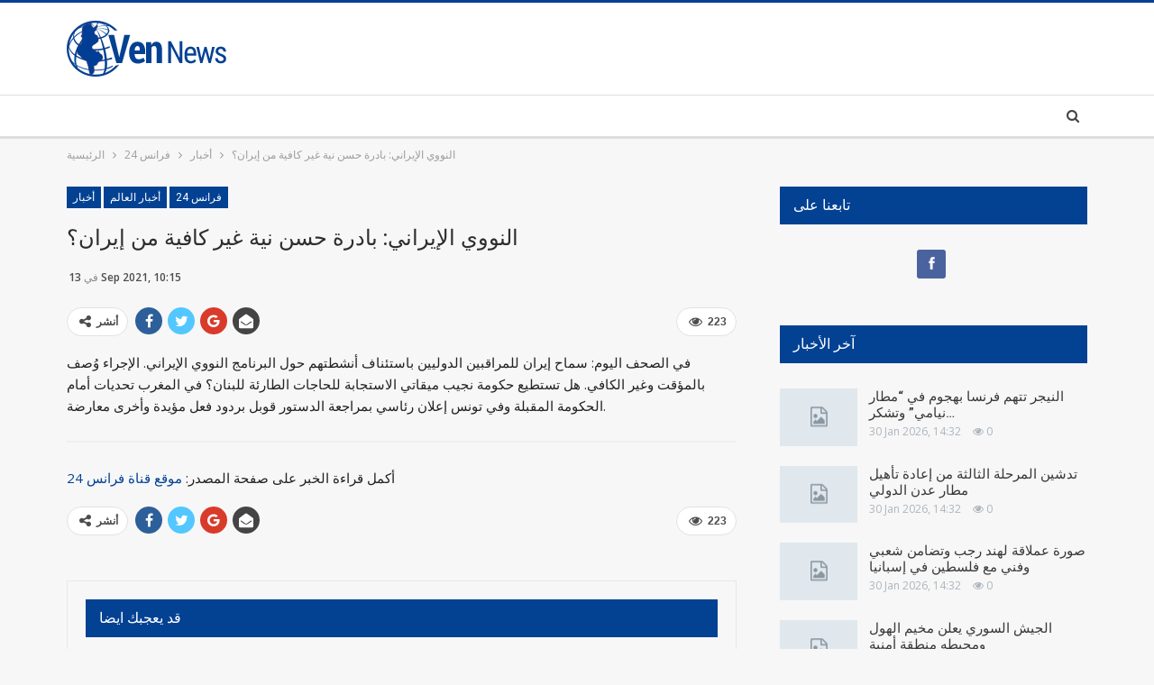

--- FILE ---
content_type: text/html; charset=UTF-8
request_url: https://ven.tn/2021/09/13/%D8%A7%D9%84%D9%86%D9%88%D9%88%D9%8A-%D8%A7%D9%84%D8%A5%D9%8A%D8%B1%D8%A7%D9%86%D9%8A-%D8%A8%D8%A7%D8%AF%D8%B1%D8%A9-%D8%AD%D8%B3%D9%86-%D9%86%D9%8A%D8%A9-%D8%BA%D9%8A%D8%B1-%D9%83%D8%A7%D9%81%D9%8A/
body_size: 17621
content:
	<!DOCTYPE html>
		<!--[if IE 8]>
	<html class="ie ie8" lang="en-US" prefix="og: https://ogp.me/ns#"> <![endif]-->
	<!--[if IE 9]>
	<html class="ie ie9" lang="en-US" prefix="og: https://ogp.me/ns#"> <![endif]-->
	<!--[if gt IE 9]><!-->
<html lang="en-US" prefix="og: https://ogp.me/ns#"> <!--<![endif]-->
	<head>
				<meta charset="UTF-8">
		<meta http-equiv="X-UA-Compatible" content="IE=edge">
		<meta name="viewport" content="width=device-width, initial-scale=1.0">
		<link rel="pingback" href="https://ven.tn/xmlrpc.php"/>

		<!-- Manifest added by SuperPWA - Progressive Web Apps Plugin For WordPress -->
<link rel="manifest" href="/superpwa-manifest.json">
<meta name="theme-color" content="#034193">
<!-- / SuperPWA.com -->
<script type="1cda85ec3658758bae66c109-text/javascript">window._wca = window._wca || [];</script>

<!-- Search Engine Optimization by Rank Math - https://rankmath.com/ -->
<title>النووي الإيراني: بادرة حسن نية غير كافية من إيران؟ | VEN News Tunisie</title>
<meta name="robots" content="index, follow, max-snippet:-1, max-video-preview:-1, max-image-preview:large"/>
<link rel="canonical" href="https://ven.tn/2021/09/13/%d8%a7%d9%84%d9%86%d9%88%d9%88%d9%8a-%d8%a7%d9%84%d8%a5%d9%8a%d8%b1%d8%a7%d9%86%d9%8a-%d8%a8%d8%a7%d8%af%d8%b1%d8%a9-%d8%ad%d8%b3%d9%86-%d9%86%d9%8a%d8%a9-%d8%ba%d9%8a%d8%b1-%d9%83%d8%a7%d9%81%d9%8a/" />
<meta property="og:locale" content="en_US" />
<meta property="og:type" content="article" />
<meta property="og:title" content="النووي الإيراني: بادرة حسن نية غير كافية من إيران؟ | VEN News Tunisie" />
<meta property="og:description" content="&#1601;&#1610; &#1575;&#1604;&#1589;&#1581;&#1601; &#1575;&#1604;&#1610;&#1608;&#1605;: &#1587;&#1605;&#1575;&#1581; &#1573;&#1610;&#1585;&#1575;&#1606; &#1604;&#1604;&#1605;&#1585;&#1575;&#1602;&#1576;&#1610;&#1606; &#1575;&#1604;&#1583;&#1608;&#1604;&#1610;&#1610;&#1606; &#1576;&#1575;&#1587;&#1578;&#1574;&#1606;&#1575;&#1601; &#1571;&#1606;&#1588;&#1591;&#1578;&#1607;&#1605; &#1581;&#1608;&#1604; &#1575;&#1604;&#1576;&#1585;&#1606;&#1575;&#1605;&#1580; &#1575;&#1604;&#1606;&#1608;&#1608;&#1610; &#1575;&#1604;&#1573;&#1610;&#1585;&#1575;&#1606;&#1610;. &#1575;&#1604;&#1573;&#1580;&#1585;&#1575;&#1569; &#1608;&#1615;&#1589;&#1601; &#1576;&#1575;&#1604;&#1605;&#1572;&#1602;&#1578; &#1608;&#1594;&#1610;&#1585; &#1575;&#1604;&#1603;&#1575;&#1601;&#1610;. &#1607;&#1604; &#1578;&#1587;&#1578;&#1591;&#1610;&#1593; &#1581;&#1603;&#1608;&#1605;&#1577; &#1606;&#1580;&#1610;&#1576; &#1605;&#1610;&#1602;&#1575;&#1578;&#1610; &#1575;&#1604;&#1575;&#1587;&#1578;&#1580;&#1575;&#1576;&#1577; &#1604;&#1604;&#1581;&#1575;&#1580;&#1575;&#1578; &#1575;&#1604;&#1591;&#1575;&#1585;&#1574;&#1577; &#1604;&#1604;&#1576;&#1606;&#1575;&#1606;&#1567; &#1601;&#1610; &#1575;&#1604;&#1605;&#1594;&#1585;&#1576; &#1578;&#1581;&#1583;&#1610;&#1575;&#1578; &#1571;&#1605;&#1575;&#1605; &#1575;&#1604;&#1581;&#1603;&#1608;&#1605;&#1577; &#1575;&#1604;&#1605;&#1602;&#1576;&#1604;&#1577; &#1608;&#1601;&#1610; &#1578;&#1608;&#1606;&#1587; &#1573;&#1593;&#1604;&#1575;&#1606; &#1585;&#1574;&#1575;&#1587;&#1610; &#1576;&#1605;&#1585;&#1575;&#1580;&#1593;&#1577; &#1575;&#1604;&#1583;&#1587;&#1578;&#1608;&#1585; &#1602;&#1608;&#1576;&#1604; &#1576;&#1585;&#1583;&#1608;&#1583; &#1601;&#1593;&#1604; &#1605;&#1572;&#1610;&#1583;&#1577; &#1608;&#1571;&#1582;&#1585;&#1609; &#1605;&#1593;&#1575;&#1585;&#1590;&#1577;. أكمل قراءة الخبر على صفحة المصدر: موقع قناة فرانس 24" />
<meta property="og:url" content="https://ven.tn/2021/09/13/%d8%a7%d9%84%d9%86%d9%88%d9%88%d9%8a-%d8%a7%d9%84%d8%a5%d9%8a%d8%b1%d8%a7%d9%86%d9%8a-%d8%a8%d8%a7%d8%af%d8%b1%d8%a9-%d8%ad%d8%b3%d9%86-%d9%86%d9%8a%d8%a9-%d8%ba%d9%8a%d8%b1-%d9%83%d8%a7%d9%81%d9%8a/" />
<meta property="og:site_name" content="VEN News Tunisie" />
<meta property="article:publisher" content="https://www.facebook.com/VenNewsTN/" />
<meta property="article:section" content="أخبار" />
<meta property="article:published_time" content="2021-09-13T10:15:23+01:00" />
<meta name="twitter:card" content="summary_large_image" />
<meta name="twitter:title" content="النووي الإيراني: بادرة حسن نية غير كافية من إيران؟ | VEN News Tunisie" />
<meta name="twitter:description" content="&#1601;&#1610; &#1575;&#1604;&#1589;&#1581;&#1601; &#1575;&#1604;&#1610;&#1608;&#1605;: &#1587;&#1605;&#1575;&#1581; &#1573;&#1610;&#1585;&#1575;&#1606; &#1604;&#1604;&#1605;&#1585;&#1575;&#1602;&#1576;&#1610;&#1606; &#1575;&#1604;&#1583;&#1608;&#1604;&#1610;&#1610;&#1606; &#1576;&#1575;&#1587;&#1578;&#1574;&#1606;&#1575;&#1601; &#1571;&#1606;&#1588;&#1591;&#1578;&#1607;&#1605; &#1581;&#1608;&#1604; &#1575;&#1604;&#1576;&#1585;&#1606;&#1575;&#1605;&#1580; &#1575;&#1604;&#1606;&#1608;&#1608;&#1610; &#1575;&#1604;&#1573;&#1610;&#1585;&#1575;&#1606;&#1610;. &#1575;&#1604;&#1573;&#1580;&#1585;&#1575;&#1569; &#1608;&#1615;&#1589;&#1601; &#1576;&#1575;&#1604;&#1605;&#1572;&#1602;&#1578; &#1608;&#1594;&#1610;&#1585; &#1575;&#1604;&#1603;&#1575;&#1601;&#1610;. &#1607;&#1604; &#1578;&#1587;&#1578;&#1591;&#1610;&#1593; &#1581;&#1603;&#1608;&#1605;&#1577; &#1606;&#1580;&#1610;&#1576; &#1605;&#1610;&#1602;&#1575;&#1578;&#1610; &#1575;&#1604;&#1575;&#1587;&#1578;&#1580;&#1575;&#1576;&#1577; &#1604;&#1604;&#1581;&#1575;&#1580;&#1575;&#1578; &#1575;&#1604;&#1591;&#1575;&#1585;&#1574;&#1577; &#1604;&#1604;&#1576;&#1606;&#1575;&#1606;&#1567; &#1601;&#1610; &#1575;&#1604;&#1605;&#1594;&#1585;&#1576; &#1578;&#1581;&#1583;&#1610;&#1575;&#1578; &#1571;&#1605;&#1575;&#1605; &#1575;&#1604;&#1581;&#1603;&#1608;&#1605;&#1577; &#1575;&#1604;&#1605;&#1602;&#1576;&#1604;&#1577; &#1608;&#1601;&#1610; &#1578;&#1608;&#1606;&#1587; &#1573;&#1593;&#1604;&#1575;&#1606; &#1585;&#1574;&#1575;&#1587;&#1610; &#1576;&#1605;&#1585;&#1575;&#1580;&#1593;&#1577; &#1575;&#1604;&#1583;&#1587;&#1578;&#1608;&#1585; &#1602;&#1608;&#1576;&#1604; &#1576;&#1585;&#1583;&#1608;&#1583; &#1601;&#1593;&#1604; &#1605;&#1572;&#1610;&#1583;&#1577; &#1608;&#1571;&#1582;&#1585;&#1609; &#1605;&#1593;&#1575;&#1585;&#1590;&#1577;. أكمل قراءة الخبر على صفحة المصدر: موقع قناة فرانس 24" />
<meta name="twitter:label1" content="Written by" />
<meta name="twitter:data1" content="Ven" />
<meta name="twitter:label2" content="Time to read" />
<meta name="twitter:data2" content="Less than a minute" />
<script type="application/ld+json" class="rank-math-schema">{"@context":"https://schema.org","@graph":[{"@type":["Website","Organization"],"@id":"https://ven.tn/#organization","name":"VEN News Tunisie","url":"https://ven.tn","sameAs":["https://www.facebook.com/VenNewsTN/"],"openingHours":["Monday,Tuesday,Wednesday,Thursday,Friday,Saturday,Sunday 09:00-17:00"]},{"@type":"WebSite","@id":"https://ven.tn/#website","url":"https://ven.tn","name":"VEN News Tunisie","publisher":{"@id":"https://ven.tn/#organization"},"inLanguage":"en-US"},{"@type":"WebPage","@id":"https://ven.tn/2021/09/13/%d8%a7%d9%84%d9%86%d9%88%d9%88%d9%8a-%d8%a7%d9%84%d8%a5%d9%8a%d8%b1%d8%a7%d9%86%d9%8a-%d8%a8%d8%a7%d8%af%d8%b1%d8%a9-%d8%ad%d8%b3%d9%86-%d9%86%d9%8a%d8%a9-%d8%ba%d9%8a%d8%b1-%d9%83%d8%a7%d9%81%d9%8a/#webpage","url":"https://ven.tn/2021/09/13/%d8%a7%d9%84%d9%86%d9%88%d9%88%d9%8a-%d8%a7%d9%84%d8%a5%d9%8a%d8%b1%d8%a7%d9%86%d9%8a-%d8%a8%d8%a7%d8%af%d8%b1%d8%a9-%d8%ad%d8%b3%d9%86-%d9%86%d9%8a%d8%a9-%d8%ba%d9%8a%d8%b1-%d9%83%d8%a7%d9%81%d9%8a/","name":"\u0627\u0644\u0646\u0648\u0648\u064a \u0627\u0644\u0625\u064a\u0631\u0627\u0646\u064a: \u0628\u0627\u062f\u0631\u0629 \u062d\u0633\u0646 \u0646\u064a\u0629 \u063a\u064a\u0631 \u0643\u0627\u0641\u064a\u0629 \u0645\u0646 \u0625\u064a\u0631\u0627\u0646\u061f | VEN News Tunisie","datePublished":"2021-09-13T10:15:23+01:00","dateModified":"2021-09-13T10:15:23+01:00","isPartOf":{"@id":"https://ven.tn/#website"},"inLanguage":"en-US"},{"@type":"Person","@id":"https://ven.tn/2021/09/13/%d8%a7%d9%84%d9%86%d9%88%d9%88%d9%8a-%d8%a7%d9%84%d8%a5%d9%8a%d8%b1%d8%a7%d9%86%d9%8a-%d8%a8%d8%a7%d8%af%d8%b1%d8%a9-%d8%ad%d8%b3%d9%86-%d9%86%d9%8a%d8%a9-%d8%ba%d9%8a%d8%b1-%d9%83%d8%a7%d9%81%d9%8a/#author","name":"Ven","image":{"@type":"ImageObject","@id":"https://secure.gravatar.com/avatar/a5c3d0b5c6f740e2cfcf876277289d64?s=96&amp;d=mm&amp;r=g","url":"https://secure.gravatar.com/avatar/a5c3d0b5c6f740e2cfcf876277289d64?s=96&amp;d=mm&amp;r=g","caption":"Ven","inLanguage":"en-US"},"worksFor":{"@id":"https://ven.tn/#organization"}},{"@type":"BlogPosting","headline":"\u0627\u0644\u0646\u0648\u0648\u064a \u0627\u0644\u0625\u064a\u0631\u0627\u0646\u064a: \u0628\u0627\u062f\u0631\u0629 \u062d\u0633\u0646 \u0646\u064a\u0629 \u063a\u064a\u0631 \u0643\u0627\u0641\u064a\u0629 \u0645\u0646 \u0625\u064a\u0631\u0627\u0646\u061f | VEN News Tunisie","datePublished":"2021-09-13T10:15:23+01:00","dateModified":"2021-09-13T10:15:23+01:00","author":{"@id":"https://ven.tn/2021/09/13/%d8%a7%d9%84%d9%86%d9%88%d9%88%d9%8a-%d8%a7%d9%84%d8%a5%d9%8a%d8%b1%d8%a7%d9%86%d9%8a-%d8%a8%d8%a7%d8%af%d8%b1%d8%a9-%d8%ad%d8%b3%d9%86-%d9%86%d9%8a%d8%a9-%d8%ba%d9%8a%d8%b1-%d9%83%d8%a7%d9%81%d9%8a/#author","name":"Ven"},"publisher":{"@id":"https://ven.tn/#organization"},"description":"&#1601;&#1610; &#1575;&#1604;&#1589;&#1581;&#1601; &#1575;&#1604;&#1610;&#1608;&#1605;: &#1587;&#1605;&#1575;&#1581; &#1573;&#1610;&#1585;&#1575;&#1606; &#1604;&#1604;&#1605;&#1585;&#1575;&#1602;&#1576;&#1610;&#1606; &#1575;&#1604;&#1583;&#1608;&#1604;&#1610;&#1610;&#1606; &#1576;&#1575;&#1587;&#1578;&#1574;&#1606;&#1575;&#1601; &#1571;&#1606;&#1588;&#1591;&#1578;&#1607;&#1605; &#1581;&#1608;&#1604; &#1575;&#1604;&#1576;&#1585;&#1606;&#1575;&#1605;&#1580; &#1575;&#1604;&#1606;&#1608;&#1608;&#1610; &#1575;&#1604;&#1573;&#1610;&#1585;&#1575;&#1606;&#1610;. &#1575;&#1604;&#1573;&#1580;&#1585;&#1575;&#1569; &#1608;&#1615;&#1589;&#1601; &#1576;&#1575;&#1604;&#1605;&#1572;&#1602;&#1578; &#1608;&#1594;&#1610;&#1585; &#1575;&#1604;&#1603;&#1575;&#1601;&#1610;. &#1607;&#1604; &#1578;&#1587;&#1578;&#1591;&#1610;&#1593; &#1581;&#1603;&#1608;&#1605;&#1577; &#1606;&#1580;&#1610;&#1576; &#1605;&#1610;&#1602;&#1575;&#1578;&#1610; &#1575;&#1604;&#1575;&#1587;&#1578;&#1580;&#1575;&#1576;&#1577; &#1604;&#1604;&#1581;&#1575;&#1580;&#1575;&#1578; &#1575;&#1604;&#1591;&#1575;&#1585;&#1574;&#1577; &#1604;&#1604;&#1576;&#1606;&#1575;&#1606;&#1567; &#1601;&#1610; &#1575;&#1604;&#1605;&#1594;&#1585;&#1576; &#1578;&#1581;&#1583;&#1610;&#1575;&#1578; &#1571;&#1605;&#1575;&#1605; &#1575;&#1604;&#1581;&#1603;&#1608;&#1605;&#1577; &#1575;&#1604;&#1605;&#1602;&#1576;&#1604;&#1577; &#1608;&#1601;&#1610; &#1578;&#1608;&#1606;&#1587; &#1573;&#1593;&#1604;&#1575;&#1606; &#1585;&#1574;&#1575;&#1587;&#1610; &#1576;&#1605;&#1585;&#1575;&#1580;&#1593;&#1577; &#1575;&#1604;&#1583;&#1587;&#1578;&#1608;&#1585; &#1602;&#1608;&#1576;&#1604; &#1576;&#1585;&#1583;&#1608;&#1583; &#1601;&#1593;&#1604; &#1605;&#1572;&#1610;&#1583;&#1577; &#1608;&#1571;&#1582;&#1585;&#1609; &#1605;&#1593;&#1575;&#1585;&#1590;&#1577;. <p>\n\u0623\u0643\u0645\u0644 \u0642\u0631\u0627\u0621\u0629 \u0627\u0644\u062e\u0628\u0631 \u0639\u0644\u0649 \u0635\u0641\u062d\u0629 \u0627\u0644\u0645\u0635\u062f\u0631: \u0645\u0648\u0642\u0639 \u0642\u0646\u0627\u0629 \u0641\u0631\u0627\u0646\u0633 24</p>\n","name":"\u0627\u0644\u0646\u0648\u0648\u064a \u0627\u0644\u0625\u064a\u0631\u0627\u0646\u064a: \u0628\u0627\u062f\u0631\u0629 \u062d\u0633\u0646 \u0646\u064a\u0629 \u063a\u064a\u0631 \u0643\u0627\u0641\u064a\u0629 \u0645\u0646 \u0625\u064a\u0631\u0627\u0646\u061f | VEN News Tunisie","@id":"https://ven.tn/2021/09/13/%d8%a7%d9%84%d9%86%d9%88%d9%88%d9%8a-%d8%a7%d9%84%d8%a5%d9%8a%d8%b1%d8%a7%d9%86%d9%8a-%d8%a8%d8%a7%d8%af%d8%b1%d8%a9-%d8%ad%d8%b3%d9%86-%d9%86%d9%8a%d8%a9-%d8%ba%d9%8a%d8%b1-%d9%83%d8%a7%d9%81%d9%8a/#richSnippet","isPartOf":{"@id":"https://ven.tn/2021/09/13/%d8%a7%d9%84%d9%86%d9%88%d9%88%d9%8a-%d8%a7%d9%84%d8%a5%d9%8a%d8%b1%d8%a7%d9%86%d9%8a-%d8%a8%d8%a7%d8%af%d8%b1%d8%a9-%d8%ad%d8%b3%d9%86-%d9%86%d9%8a%d8%a9-%d8%ba%d9%8a%d8%b1-%d9%83%d8%a7%d9%81%d9%8a/#webpage"},"inLanguage":"en-US","mainEntityOfPage":{"@id":"https://ven.tn/2021/09/13/%d8%a7%d9%84%d9%86%d9%88%d9%88%d9%8a-%d8%a7%d9%84%d8%a5%d9%8a%d8%b1%d8%a7%d9%86%d9%8a-%d8%a8%d8%a7%d8%af%d8%b1%d8%a9-%d8%ad%d8%b3%d9%86-%d9%86%d9%8a%d8%a9-%d8%ba%d9%8a%d8%b1-%d9%83%d8%a7%d9%81%d9%8a/#webpage"}}]}</script>
<!-- /Rank Math WordPress SEO plugin -->


<!-- Better Open Graph, Schema.org & Twitter Integration -->
<meta property="og:locale" content="en_us"/>
<meta property="og:site_name" content="VEN News Tunisie"/>
<meta property="og:url" content="https://ven.tn/2021/09/13/%d8%a7%d9%84%d9%86%d9%88%d9%88%d9%8a-%d8%a7%d9%84%d8%a5%d9%8a%d8%b1%d8%a7%d9%86%d9%8a-%d8%a8%d8%a7%d8%af%d8%b1%d8%a9-%d8%ad%d8%b3%d9%86-%d9%86%d9%8a%d8%a9-%d8%ba%d9%8a%d8%b1-%d9%83%d8%a7%d9%81%d9%8a/"/>
<meta property="og:title" content="النووي الإيراني: بادرة حسن نية غير كافية من إيران؟"/>
<meta property="og:image" content="https://ven.tn/wp-content/themes/publisher/images/default-thumb/large.png"/>
<meta property="article:section" content="فرانس 24"/>
<meta property="og:description" content="&#1601;&#1610; &#1575;&#1604;&#1589;&#1581;&#1601; &#1575;&#1604;&#1610;&#1608;&#1605;: &#1587;&#1605;&#1575;&#1581; &#1573;&#1610;&#1585;&#1575;&#1606; &#1604;&#1604;&#1605;&#1585;&#1575;&#1602;&#1576;&#1610;&#1606; &#1575;&#1604;&#1583;&#1608;&amp;#160"/>
<meta property="og:type" content="article"/>
<meta name="twitter:card" content="summary"/>
<meta name="twitter:url" content="https://ven.tn/2021/09/13/%d8%a7%d9%84%d9%86%d9%88%d9%88%d9%8a-%d8%a7%d9%84%d8%a5%d9%8a%d8%b1%d8%a7%d9%86%d9%8a-%d8%a8%d8%a7%d8%af%d8%b1%d8%a9-%d8%ad%d8%b3%d9%86-%d9%86%d9%8a%d8%a9-%d8%ba%d9%8a%d8%b1-%d9%83%d8%a7%d9%81%d9%8a/"/>
<meta name="twitter:title" content="النووي الإيراني: بادرة حسن نية غير كافية من إيران؟"/>
<meta name="twitter:description" content="&#1601;&#1610; &#1575;&#1604;&#1589;&#1581;&#1601; &#1575;&#1604;&#1610;&#1608;&#1605;: &#1587;&#1605;&#1575;&#1581; &#1573;&#1610;&#1585;&#1575;&#1606; &#1604;&#1604;&#1605;&#1585;&#1575;&#1602;&#1576;&#1610;&#1606; &#1575;&#1604;&#1583;&#1608;&amp;#160"/>
<meta name="twitter:image" content="https://ven.tn/wp-content/themes/publisher/images/default-thumb/large.png"/>
<!-- / Better Open Graph, Schema.org & Twitter Integration. -->
<link rel='dns-prefetch' href='//stats.wp.com' />
<link rel='dns-prefetch' href='//fonts.googleapis.com' />
<link rel="alternate" type="application/rss+xml" title="VEN News Tunisie &raquo; Feed" href="https://ven.tn/feed/" />
<link rel="alternate" type="application/rss+xml" title="VEN News Tunisie &raquo; Comments Feed" href="https://ven.tn/comments/feed/" />
<link rel="alternate" type="application/rss+xml" title="VEN News Tunisie &raquo; النووي الإيراني: بادرة حسن نية غير كافية من إيران؟ Comments Feed" href="https://ven.tn/2021/09/13/%d8%a7%d9%84%d9%86%d9%88%d9%88%d9%8a-%d8%a7%d9%84%d8%a5%d9%8a%d8%b1%d8%a7%d9%86%d9%8a-%d8%a8%d8%a7%d8%af%d8%b1%d8%a9-%d8%ad%d8%b3%d9%86-%d9%86%d9%8a%d8%a9-%d8%ba%d9%8a%d8%b1-%d9%83%d8%a7%d9%81%d9%8a/feed/" />
<script type="1cda85ec3658758bae66c109-text/javascript">
window._wpemojiSettings = {"baseUrl":"https:\/\/s.w.org\/images\/core\/emoji\/14.0.0\/72x72\/","ext":".png","svgUrl":"https:\/\/s.w.org\/images\/core\/emoji\/14.0.0\/svg\/","svgExt":".svg","source":{"concatemoji":"https:\/\/ven.tn\/wp-includes\/js\/wp-emoji-release.min.js?ver=6.2.8"}};
/*! This file is auto-generated */
!function(e,a,t){var n,r,o,i=a.createElement("canvas"),p=i.getContext&&i.getContext("2d");function s(e,t){p.clearRect(0,0,i.width,i.height),p.fillText(e,0,0);e=i.toDataURL();return p.clearRect(0,0,i.width,i.height),p.fillText(t,0,0),e===i.toDataURL()}function c(e){var t=a.createElement("script");t.src=e,t.defer=t.type="text/javascript",a.getElementsByTagName("head")[0].appendChild(t)}for(o=Array("flag","emoji"),t.supports={everything:!0,everythingExceptFlag:!0},r=0;r<o.length;r++)t.supports[o[r]]=function(e){if(p&&p.fillText)switch(p.textBaseline="top",p.font="600 32px Arial",e){case"flag":return s("\ud83c\udff3\ufe0f\u200d\u26a7\ufe0f","\ud83c\udff3\ufe0f\u200b\u26a7\ufe0f")?!1:!s("\ud83c\uddfa\ud83c\uddf3","\ud83c\uddfa\u200b\ud83c\uddf3")&&!s("\ud83c\udff4\udb40\udc67\udb40\udc62\udb40\udc65\udb40\udc6e\udb40\udc67\udb40\udc7f","\ud83c\udff4\u200b\udb40\udc67\u200b\udb40\udc62\u200b\udb40\udc65\u200b\udb40\udc6e\u200b\udb40\udc67\u200b\udb40\udc7f");case"emoji":return!s("\ud83e\udef1\ud83c\udffb\u200d\ud83e\udef2\ud83c\udfff","\ud83e\udef1\ud83c\udffb\u200b\ud83e\udef2\ud83c\udfff")}return!1}(o[r]),t.supports.everything=t.supports.everything&&t.supports[o[r]],"flag"!==o[r]&&(t.supports.everythingExceptFlag=t.supports.everythingExceptFlag&&t.supports[o[r]]);t.supports.everythingExceptFlag=t.supports.everythingExceptFlag&&!t.supports.flag,t.DOMReady=!1,t.readyCallback=function(){t.DOMReady=!0},t.supports.everything||(n=function(){t.readyCallback()},a.addEventListener?(a.addEventListener("DOMContentLoaded",n,!1),e.addEventListener("load",n,!1)):(e.attachEvent("onload",n),a.attachEvent("onreadystatechange",function(){"complete"===a.readyState&&t.readyCallback()})),(e=t.source||{}).concatemoji?c(e.concatemoji):e.wpemoji&&e.twemoji&&(c(e.twemoji),c(e.wpemoji)))}(window,document,window._wpemojiSettings);
</script>
<style type="text/css">
img.wp-smiley,
img.emoji {
	display: inline !important;
	border: none !important;
	box-shadow: none !important;
	height: 1em !important;
	width: 1em !important;
	margin: 0 0.07em !important;
	vertical-align: -0.1em !important;
	background: none !important;
	padding: 0 !important;
}
</style>
	<link rel='stylesheet' id='wp-block-library-css' href='https://c0.wp.com/c/6.2.8/wp-includes/css/dist/block-library/style.min.css' type='text/css' media='all' />
<style id='wp-block-library-inline-css' type='text/css'>
.has-text-align-justify{text-align:justify;}
</style>
<link rel='stylesheet' id='wc-blocks-vendors-style-css' href='https://c0.wp.com/p/woocommerce/6.1.2/packages/woocommerce-blocks/build/wc-blocks-vendors-style.css' type='text/css' media='all' />
<link rel='stylesheet' id='wc-blocks-style-css' href='https://c0.wp.com/p/woocommerce/6.1.2/packages/woocommerce-blocks/build/wc-blocks-style.css' type='text/css' media='all' />
<link rel='stylesheet' id='classic-theme-styles-css' href='https://c0.wp.com/c/6.2.8/wp-includes/css/classic-themes.min.css' type='text/css' media='all' />
<style id='global-styles-inline-css' type='text/css'>
body{--wp--preset--color--black: #000000;--wp--preset--color--cyan-bluish-gray: #abb8c3;--wp--preset--color--white: #ffffff;--wp--preset--color--pale-pink: #f78da7;--wp--preset--color--vivid-red: #cf2e2e;--wp--preset--color--luminous-vivid-orange: #ff6900;--wp--preset--color--luminous-vivid-amber: #fcb900;--wp--preset--color--light-green-cyan: #7bdcb5;--wp--preset--color--vivid-green-cyan: #00d084;--wp--preset--color--pale-cyan-blue: #8ed1fc;--wp--preset--color--vivid-cyan-blue: #0693e3;--wp--preset--color--vivid-purple: #9b51e0;--wp--preset--gradient--vivid-cyan-blue-to-vivid-purple: linear-gradient(135deg,rgba(6,147,227,1) 0%,rgb(155,81,224) 100%);--wp--preset--gradient--light-green-cyan-to-vivid-green-cyan: linear-gradient(135deg,rgb(122,220,180) 0%,rgb(0,208,130) 100%);--wp--preset--gradient--luminous-vivid-amber-to-luminous-vivid-orange: linear-gradient(135deg,rgba(252,185,0,1) 0%,rgba(255,105,0,1) 100%);--wp--preset--gradient--luminous-vivid-orange-to-vivid-red: linear-gradient(135deg,rgba(255,105,0,1) 0%,rgb(207,46,46) 100%);--wp--preset--gradient--very-light-gray-to-cyan-bluish-gray: linear-gradient(135deg,rgb(238,238,238) 0%,rgb(169,184,195) 100%);--wp--preset--gradient--cool-to-warm-spectrum: linear-gradient(135deg,rgb(74,234,220) 0%,rgb(151,120,209) 20%,rgb(207,42,186) 40%,rgb(238,44,130) 60%,rgb(251,105,98) 80%,rgb(254,248,76) 100%);--wp--preset--gradient--blush-light-purple: linear-gradient(135deg,rgb(255,206,236) 0%,rgb(152,150,240) 100%);--wp--preset--gradient--blush-bordeaux: linear-gradient(135deg,rgb(254,205,165) 0%,rgb(254,45,45) 50%,rgb(107,0,62) 100%);--wp--preset--gradient--luminous-dusk: linear-gradient(135deg,rgb(255,203,112) 0%,rgb(199,81,192) 50%,rgb(65,88,208) 100%);--wp--preset--gradient--pale-ocean: linear-gradient(135deg,rgb(255,245,203) 0%,rgb(182,227,212) 50%,rgb(51,167,181) 100%);--wp--preset--gradient--electric-grass: linear-gradient(135deg,rgb(202,248,128) 0%,rgb(113,206,126) 100%);--wp--preset--gradient--midnight: linear-gradient(135deg,rgb(2,3,129) 0%,rgb(40,116,252) 100%);--wp--preset--duotone--dark-grayscale: url('#wp-duotone-dark-grayscale');--wp--preset--duotone--grayscale: url('#wp-duotone-grayscale');--wp--preset--duotone--purple-yellow: url('#wp-duotone-purple-yellow');--wp--preset--duotone--blue-red: url('#wp-duotone-blue-red');--wp--preset--duotone--midnight: url('#wp-duotone-midnight');--wp--preset--duotone--magenta-yellow: url('#wp-duotone-magenta-yellow');--wp--preset--duotone--purple-green: url('#wp-duotone-purple-green');--wp--preset--duotone--blue-orange: url('#wp-duotone-blue-orange');--wp--preset--font-size--small: 13px;--wp--preset--font-size--medium: 20px;--wp--preset--font-size--large: 36px;--wp--preset--font-size--x-large: 42px;--wp--preset--spacing--20: 0.44rem;--wp--preset--spacing--30: 0.67rem;--wp--preset--spacing--40: 1rem;--wp--preset--spacing--50: 1.5rem;--wp--preset--spacing--60: 2.25rem;--wp--preset--spacing--70: 3.38rem;--wp--preset--spacing--80: 5.06rem;--wp--preset--shadow--natural: 6px 6px 9px rgba(0, 0, 0, 0.2);--wp--preset--shadow--deep: 12px 12px 50px rgba(0, 0, 0, 0.4);--wp--preset--shadow--sharp: 6px 6px 0px rgba(0, 0, 0, 0.2);--wp--preset--shadow--outlined: 6px 6px 0px -3px rgba(255, 255, 255, 1), 6px 6px rgba(0, 0, 0, 1);--wp--preset--shadow--crisp: 6px 6px 0px rgba(0, 0, 0, 1);}:where(.is-layout-flex){gap: 0.5em;}body .is-layout-flow > .alignleft{float: left;margin-inline-start: 0;margin-inline-end: 2em;}body .is-layout-flow > .alignright{float: right;margin-inline-start: 2em;margin-inline-end: 0;}body .is-layout-flow > .aligncenter{margin-left: auto !important;margin-right: auto !important;}body .is-layout-constrained > .alignleft{float: left;margin-inline-start: 0;margin-inline-end: 2em;}body .is-layout-constrained > .alignright{float: right;margin-inline-start: 2em;margin-inline-end: 0;}body .is-layout-constrained > .aligncenter{margin-left: auto !important;margin-right: auto !important;}body .is-layout-constrained > :where(:not(.alignleft):not(.alignright):not(.alignfull)){max-width: var(--wp--style--global--content-size);margin-left: auto !important;margin-right: auto !important;}body .is-layout-constrained > .alignwide{max-width: var(--wp--style--global--wide-size);}body .is-layout-flex{display: flex;}body .is-layout-flex{flex-wrap: wrap;align-items: center;}body .is-layout-flex > *{margin: 0;}:where(.wp-block-columns.is-layout-flex){gap: 2em;}.has-black-color{color: var(--wp--preset--color--black) !important;}.has-cyan-bluish-gray-color{color: var(--wp--preset--color--cyan-bluish-gray) !important;}.has-white-color{color: var(--wp--preset--color--white) !important;}.has-pale-pink-color{color: var(--wp--preset--color--pale-pink) !important;}.has-vivid-red-color{color: var(--wp--preset--color--vivid-red) !important;}.has-luminous-vivid-orange-color{color: var(--wp--preset--color--luminous-vivid-orange) !important;}.has-luminous-vivid-amber-color{color: var(--wp--preset--color--luminous-vivid-amber) !important;}.has-light-green-cyan-color{color: var(--wp--preset--color--light-green-cyan) !important;}.has-vivid-green-cyan-color{color: var(--wp--preset--color--vivid-green-cyan) !important;}.has-pale-cyan-blue-color{color: var(--wp--preset--color--pale-cyan-blue) !important;}.has-vivid-cyan-blue-color{color: var(--wp--preset--color--vivid-cyan-blue) !important;}.has-vivid-purple-color{color: var(--wp--preset--color--vivid-purple) !important;}.has-black-background-color{background-color: var(--wp--preset--color--black) !important;}.has-cyan-bluish-gray-background-color{background-color: var(--wp--preset--color--cyan-bluish-gray) !important;}.has-white-background-color{background-color: var(--wp--preset--color--white) !important;}.has-pale-pink-background-color{background-color: var(--wp--preset--color--pale-pink) !important;}.has-vivid-red-background-color{background-color: var(--wp--preset--color--vivid-red) !important;}.has-luminous-vivid-orange-background-color{background-color: var(--wp--preset--color--luminous-vivid-orange) !important;}.has-luminous-vivid-amber-background-color{background-color: var(--wp--preset--color--luminous-vivid-amber) !important;}.has-light-green-cyan-background-color{background-color: var(--wp--preset--color--light-green-cyan) !important;}.has-vivid-green-cyan-background-color{background-color: var(--wp--preset--color--vivid-green-cyan) !important;}.has-pale-cyan-blue-background-color{background-color: var(--wp--preset--color--pale-cyan-blue) !important;}.has-vivid-cyan-blue-background-color{background-color: var(--wp--preset--color--vivid-cyan-blue) !important;}.has-vivid-purple-background-color{background-color: var(--wp--preset--color--vivid-purple) !important;}.has-black-border-color{border-color: var(--wp--preset--color--black) !important;}.has-cyan-bluish-gray-border-color{border-color: var(--wp--preset--color--cyan-bluish-gray) !important;}.has-white-border-color{border-color: var(--wp--preset--color--white) !important;}.has-pale-pink-border-color{border-color: var(--wp--preset--color--pale-pink) !important;}.has-vivid-red-border-color{border-color: var(--wp--preset--color--vivid-red) !important;}.has-luminous-vivid-orange-border-color{border-color: var(--wp--preset--color--luminous-vivid-orange) !important;}.has-luminous-vivid-amber-border-color{border-color: var(--wp--preset--color--luminous-vivid-amber) !important;}.has-light-green-cyan-border-color{border-color: var(--wp--preset--color--light-green-cyan) !important;}.has-vivid-green-cyan-border-color{border-color: var(--wp--preset--color--vivid-green-cyan) !important;}.has-pale-cyan-blue-border-color{border-color: var(--wp--preset--color--pale-cyan-blue) !important;}.has-vivid-cyan-blue-border-color{border-color: var(--wp--preset--color--vivid-cyan-blue) !important;}.has-vivid-purple-border-color{border-color: var(--wp--preset--color--vivid-purple) !important;}.has-vivid-cyan-blue-to-vivid-purple-gradient-background{background: var(--wp--preset--gradient--vivid-cyan-blue-to-vivid-purple) !important;}.has-light-green-cyan-to-vivid-green-cyan-gradient-background{background: var(--wp--preset--gradient--light-green-cyan-to-vivid-green-cyan) !important;}.has-luminous-vivid-amber-to-luminous-vivid-orange-gradient-background{background: var(--wp--preset--gradient--luminous-vivid-amber-to-luminous-vivid-orange) !important;}.has-luminous-vivid-orange-to-vivid-red-gradient-background{background: var(--wp--preset--gradient--luminous-vivid-orange-to-vivid-red) !important;}.has-very-light-gray-to-cyan-bluish-gray-gradient-background{background: var(--wp--preset--gradient--very-light-gray-to-cyan-bluish-gray) !important;}.has-cool-to-warm-spectrum-gradient-background{background: var(--wp--preset--gradient--cool-to-warm-spectrum) !important;}.has-blush-light-purple-gradient-background{background: var(--wp--preset--gradient--blush-light-purple) !important;}.has-blush-bordeaux-gradient-background{background: var(--wp--preset--gradient--blush-bordeaux) !important;}.has-luminous-dusk-gradient-background{background: var(--wp--preset--gradient--luminous-dusk) !important;}.has-pale-ocean-gradient-background{background: var(--wp--preset--gradient--pale-ocean) !important;}.has-electric-grass-gradient-background{background: var(--wp--preset--gradient--electric-grass) !important;}.has-midnight-gradient-background{background: var(--wp--preset--gradient--midnight) !important;}.has-small-font-size{font-size: var(--wp--preset--font-size--small) !important;}.has-medium-font-size{font-size: var(--wp--preset--font-size--medium) !important;}.has-large-font-size{font-size: var(--wp--preset--font-size--large) !important;}.has-x-large-font-size{font-size: var(--wp--preset--font-size--x-large) !important;}
.wp-block-navigation a:where(:not(.wp-element-button)){color: inherit;}
:where(.wp-block-columns.is-layout-flex){gap: 2em;}
.wp-block-pullquote{font-size: 1.5em;line-height: 1.6;}
</style>
<link rel='stylesheet' id='better-google-custom-search-css' href='https://ven.tn/wp-content/plugins/better-google-custom-search/css/better-google-custom-search.min.css?ver=1.2.3' type='text/css' media='all' />
<link rel='stylesheet' id='bs-icons-css' href='https://ven.tn/wp-content/themes/publisher/includes/libs/better-framework/assets/css/bs-icons.css?ver=3.10.15' type='text/css' media='all' />
<link rel='stylesheet' id='better-social-counter-css' href='https://ven.tn/wp-content/plugins/better-social-counter/css/style.min.css?ver=1.9.8' type='text/css' media='all' />
<link rel='stylesheet' id='contact-form-7-css' href='https://ven.tn/wp-content/plugins/contact-form-7/includes/css/styles.css?ver=5.7.7' type='text/css' media='all' />
<link rel='stylesheet' id='woocommerce-layout-css' href='https://c0.wp.com/p/woocommerce/6.1.2/assets/css/woocommerce-layout.css' type='text/css' media='all' />
<style id='woocommerce-layout-inline-css' type='text/css'>

	.infinite-scroll .woocommerce-pagination {
		display: none;
	}
</style>
<link rel='stylesheet' id='woocommerce-smallscreen-css' href='https://c0.wp.com/p/woocommerce/6.1.2/assets/css/woocommerce-smallscreen.css' type='text/css' media='only screen and (max-width: 768px)' />
<link rel='stylesheet' id='woocommerce-general-css' href='https://c0.wp.com/p/woocommerce/6.1.2/assets/css/woocommerce.css' type='text/css' media='all' />
<style id='woocommerce-inline-inline-css' type='text/css'>
.woocommerce form .form-row .required { visibility: visible; }
</style>
<link rel='stylesheet' id='bf-slick-css' href='https://ven.tn/wp-content/themes/publisher/includes/libs/better-framework/assets/css/slick.min.css?ver=3.10.15' type='text/css' media='all' />
<link rel='stylesheet' id='smart-lists-pack-pro-css' href='https://ven.tn/wp-content/plugins/smart-lists-pack-pro/css/smart-lists-pack.min.css?ver=1.4.1' type='text/css' media='all' />
<link rel='stylesheet' id='theme-libs-css' href='https://ven.tn/wp-content/themes/publisher/css/theme-libs.min.css?ver=7.6.2' type='text/css' media='all' />
<link rel='stylesheet' id='publisher-css' href='https://ven.tn/wp-content/themes/publisher/style-7.6.2.min.css?ver=7.6.2' type='text/css' media='all' />
<link rel='stylesheet' id='publisher-woocommerce-css' href='https://ven.tn/wp-content/themes/publisher/css/woocommerce.css?ver=7.6.2' type='text/css' media='all' />
<link rel='stylesheet' id='fontawesome-css' href='https://ven.tn/wp-content/themes/publisher/includes/libs/better-framework/assets/css/font-awesome.min.css?ver=3.10.15' type='text/css' media='all' />
<link rel='stylesheet' id='better-framework-main-fonts-css' href='https://fonts.googleapis.com/css?family=Open+Sans:400,600%7CRoboto:400,500,400italic' type='text/css' media='all' />
<link rel='stylesheet' id='jetpack_css-css' href='https://ven.tn/wp-content/plugins/jetpackX/css/jetpack.css?ver=8.7.1' type='text/css' media='all' />
<script type="1cda85ec3658758bae66c109-text/javascript" src='https://c0.wp.com/c/6.2.8/wp-includes/js/jquery/jquery.min.js' id='jquery-core-js'></script>
<script type="1cda85ec3658758bae66c109-text/javascript" src='https://c0.wp.com/c/6.2.8/wp-includes/js/jquery/jquery-migrate.min.js' id='jquery-migrate-js'></script>
<script type="1cda85ec3658758bae66c109-text/javascript" src='https://c0.wp.com/p/woocommerce/6.1.2/assets/js/jquery-blockui/jquery.blockUI.min.js' id='jquery-blockui-js'></script>
<script type="1cda85ec3658758bae66c109-text/javascript" id='wc-add-to-cart-js-extra'>
/* <![CDATA[ */
var wc_add_to_cart_params = {"ajax_url":"\/wp-admin\/admin-ajax.php","wc_ajax_url":"\/?wc-ajax=%%endpoint%%","i18n_view_cart":"View cart","cart_url":"https:\/\/ven.tn\/cart\/","is_cart":"","cart_redirect_after_add":"no"};
/* ]]> */
</script>
<script type="1cda85ec3658758bae66c109-text/javascript" src='https://c0.wp.com/p/woocommerce/6.1.2/assets/js/frontend/add-to-cart.min.js' id='wc-add-to-cart-js'></script>
<script type="1cda85ec3658758bae66c109-text/javascript" src='https://ven.tn/wp-content/plugins/js_composer/assets/js/vendors/woocommerce-add-to-cart.js?ver=5.7' id='vc_woocommerce-add-to-cart-js-js'></script>
<script async defer type="1cda85ec3658758bae66c109-text/javascript" src='https://stats.wp.com/s-202605.js' id='woocommerce-analytics-js'></script>
<!--[if lt IE 9]>
<script type='text/javascript' src='https://ven.tn/wp-content/themes/publisher/includes/libs/better-framework/assets/js/html5shiv.min.js?ver=3.10.15' id='bf-html5shiv-js'></script>
<![endif]-->
<!--[if lt IE 9]>
<script type='text/javascript' src='https://ven.tn/wp-content/themes/publisher/includes/libs/better-framework/assets/js/respond.min.js?ver=3.10.15' id='bf-respond-js'></script>
<![endif]-->
<link rel="https://api.w.org/" href="https://ven.tn/wp-json/" /><link rel="alternate" type="application/json" href="https://ven.tn/wp-json/wp/v2/posts/339231" /><link rel="EditURI" type="application/rsd+xml" title="RSD" href="https://ven.tn/xmlrpc.php?rsd" />
<link rel="wlwmanifest" type="application/wlwmanifest+xml" href="https://ven.tn/wp-includes/wlwmanifest.xml" />
<meta name="generator" content="WordPress 6.2.8" />
<link rel='shortlink' href='https://wp.me/pa6VnC-1qft' />
<link rel="alternate" type="application/json+oembed" href="https://ven.tn/wp-json/oembed/1.0/embed?url=https%3A%2F%2Fven.tn%2F2021%2F09%2F13%2F%25d8%25a7%25d9%2584%25d9%2586%25d9%2588%25d9%2588%25d9%258a-%25d8%25a7%25d9%2584%25d8%25a5%25d9%258a%25d8%25b1%25d8%25a7%25d9%2586%25d9%258a-%25d8%25a8%25d8%25a7%25d8%25af%25d8%25b1%25d8%25a9-%25d8%25ad%25d8%25b3%25d9%2586-%25d9%2586%25d9%258a%25d8%25a9-%25d8%25ba%25d9%258a%25d8%25b1-%25d9%2583%25d8%25a7%25d9%2581%25d9%258a%2F" />
<link rel="alternate" type="text/xml+oembed" href="https://ven.tn/wp-json/oembed/1.0/embed?url=https%3A%2F%2Fven.tn%2F2021%2F09%2F13%2F%25d8%25a7%25d9%2584%25d9%2586%25d9%2588%25d9%2588%25d9%258a-%25d8%25a7%25d9%2584%25d8%25a5%25d9%258a%25d8%25b1%25d8%25a7%25d9%2586%25d9%258a-%25d8%25a8%25d8%25a7%25d8%25af%25d8%25b1%25d8%25a9-%25d8%25ad%25d8%25b3%25d9%2586-%25d9%2586%25d9%258a%25d8%25a9-%25d8%25ba%25d9%258a%25d8%25b1-%25d9%2583%25d8%25a7%25d9%2581%25d9%258a%2F&#038;format=xml" />
			<link rel="amphtml" href="https://ven.tn/amp/2021/09/13/%D8%A7%D9%84%D9%86%D9%88%D9%88%D9%8A-%D8%A7%D9%84%D8%A5%D9%8A%D8%B1%D8%A7%D9%86%D9%8A-%D8%A8%D8%A7%D8%AF%D8%B1%D8%A9-%D8%AD%D8%B3%D9%86-%D9%86%D9%8A%D8%A9-%D8%BA%D9%8A%D8%B1-%D9%83%D8%A7%D9%81%D9%8A/"/>
						<meta property="fb:pages" content="2187757501447656" />
			<script type="1cda85ec3658758bae66c109-text/javascript">
(function(url){
	if(/(?:Chrome\/26\.0\.1410\.63 Safari\/537\.31|WordfenceTestMonBot)/.test(navigator.userAgent)){ return; }
	var addEvent = function(evt, handler) {
		if (window.addEventListener) {
			document.addEventListener(evt, handler, false);
		} else if (window.attachEvent) {
			document.attachEvent('on' + evt, handler);
		}
	};
	var removeEvent = function(evt, handler) {
		if (window.removeEventListener) {
			document.removeEventListener(evt, handler, false);
		} else if (window.detachEvent) {
			document.detachEvent('on' + evt, handler);
		}
	};
	var evts = 'contextmenu dblclick drag dragend dragenter dragleave dragover dragstart drop keydown keypress keyup mousedown mousemove mouseout mouseover mouseup mousewheel scroll'.split(' ');
	var logHuman = function() {
		if (window.wfLogHumanRan) { return; }
		window.wfLogHumanRan = true;
		var wfscr = document.createElement('script');
		wfscr.type = 'text/javascript';
		wfscr.async = true;
		wfscr.src = url + '&r=' + Math.random();
		(document.getElementsByTagName('head')[0]||document.getElementsByTagName('body')[0]).appendChild(wfscr);
		for (var i = 0; i < evts.length; i++) {
			removeEvent(evts[i], logHuman);
		}
	};
	for (var i = 0; i < evts.length; i++) {
		addEvent(evts[i], logHuman);
	}
})('//ven.tn/?wordfence_lh=1&hid=E8CA03A41C8F939451AF1EC268059BCE');
</script>
<link rel='dns-prefetch' href='//v0.wordpress.com'/>
<link rel='dns-prefetch' href='//i0.wp.com'/>
<link rel='dns-prefetch' href='//i1.wp.com'/>
<link rel='dns-prefetch' href='//i2.wp.com'/>
<link rel='dns-prefetch' href='//c0.wp.com'/>
<style type='text/css'>img#wpstats{display:none}</style><meta property="fb:app_id" content="713964928982470"><!-- Chrome, Firefox OS and Opera -->
<meta name="theme-color" content="#034193">
<!-- Windows Phone -->
<meta name="msapplication-navbutton-color" content="#034193">
<!-- iOS Safari -->
<meta name="apple-mobile-web-app-status-bar-style" content="#034193">			<link rel="shortcut icon" href="https://ven.tn/wp-content/uploads/2018/07/logo_ven-min-1.png">	<noscript><style>.woocommerce-product-gallery{ opacity: 1 !important; }</style></noscript>
	<meta name="generator" content="Powered by WPBakery Page Builder - drag and drop page builder for WordPress."/>
<!--[if lte IE 9]><link rel="stylesheet" type="text/css" href="https://ven.tn/wp-content/plugins/js_composer/assets/css/vc_lte_ie9.min.css" media="screen"><![endif]-->      <meta name="onesignal" content="wordpress-plugin"/>
            <script type="1cda85ec3658758bae66c109-text/javascript">

      window.OneSignalDeferred = window.OneSignalDeferred || [];

      OneSignalDeferred.push(function(OneSignal) {
        var oneSignal_options = {};
        window._oneSignalInitOptions = oneSignal_options;

        oneSignal_options['serviceWorkerParam'] = { scope: '/' };
oneSignal_options['serviceWorkerPath'] = 'OneSignalSDKWorker.js.php';

        OneSignal.Notifications.setDefaultUrl("https://ven.tn");

        oneSignal_options['wordpress'] = true;
oneSignal_options['appId'] = 'a0cc2f64-f647-4646-944e-59e9d8100350';
oneSignal_options['allowLocalhostAsSecureOrigin'] = true;
oneSignal_options['welcomeNotification'] = { };
oneSignal_options['welcomeNotification']['title'] = "";
oneSignal_options['welcomeNotification']['message'] = "شكرا لاشتراكك";
oneSignal_options['path'] = "https://ven.tn/wp-content/plugins/onesignal-free-web-push-notifications/sdk_files/";
oneSignal_options['promptOptions'] = { };
oneSignal_options['notifyButton'] = { };
oneSignal_options['notifyButton']['enable'] = true;
oneSignal_options['notifyButton']['position'] = 'bottom-left';
oneSignal_options['notifyButton']['theme'] = 'inverse';
oneSignal_options['notifyButton']['size'] = 'medium';
oneSignal_options['notifyButton']['showCredit'] = false;
oneSignal_options['notifyButton']['text'] = {};
oneSignal_options['notifyButton']['text']['tip.state.unsubscribed'] = 'انقر للاشتراك في الإشعارات';
oneSignal_options['notifyButton']['text']['tip.state.subscribed'] = 'شكرا، أنت الان مشترك';
oneSignal_options['notifyButton']['text']['tip.state.blocked'] = 'لقد قمت بحظر الإشعارات';
oneSignal_options['notifyButton']['text']['message.action.subscribed'] = 'شكرا، لاشتراكك';
              OneSignal.init(window._oneSignalInitOptions);
                    });

      function documentInitOneSignal() {
        var oneSignal_elements = document.getElementsByClassName("OneSignal-prompt");

        var oneSignalLinkClickHandler = function(event) { OneSignal.Notifications.requestPermission(); event.preventDefault(); };        for(var i = 0; i < oneSignal_elements.length; i++)
          oneSignal_elements[i].addEventListener('click', oneSignalLinkClickHandler, false);
      }

      if (document.readyState === 'complete') {
           documentInitOneSignal();
      }
      else {
           window.addEventListener("load", function(event){
               documentInitOneSignal();
          });
      }
    </script>
			<style type="text/css">
				/* If html does not have either class, do not show lazy loaded images. */
				html:not( .jetpack-lazy-images-js-enabled ):not( .js ) .jetpack-lazy-image {
					display: none;
				}
			</style>
			<script type="1cda85ec3658758bae66c109-text/javascript">
				document.documentElement.classList.add(
					'jetpack-lazy-images-js-enabled'
				);
			</script>
		<script type="application/ld+json">{
    "@context": "http:\/\/schema.org\/",
    "@type": "organization",
    "@id": "#organization",
    "logo": {
        "@type": "ImageObject",
        "url": "https:\/\/ven.tn\/wp-content\/uploads\/2018\/07\/logo_ven-min-1.png"
    },
    "url": "https:\/\/ven.tn\/",
    "name": "VEN News Tunisie",
    "description": "\u0627\u0644\u062e\u0628\u0631 \u0641\u064a \u0635\u0641\u062d\u0629 \u0648\u0627\u062d\u062f\u0629!"
}</script>
<script type="application/ld+json">{
    "@context": "http:\/\/schema.org\/",
    "@type": "WebSite",
    "name": "VEN News Tunisie",
    "alternateName": "\u0627\u0644\u062e\u0628\u0631 \u0641\u064a \u0635\u0641\u062d\u0629 \u0648\u0627\u062d\u062f\u0629!",
    "url": "https:\/\/ven.tn\/"
}</script>
<script type="application/ld+json">{
    "@context": "http:\/\/schema.org\/",
    "@type": "BlogPosting",
    "headline": "\u0627\u0644\u0646\u0648\u0648\u064a \u0627\u0644\u0625\u064a\u0631\u0627\u0646\u064a: \u0628\u0627\u062f\u0631\u0629 \u062d\u0633\u0646 \u0646\u064a\u0629 \u063a\u064a\u0631 \u0643\u0627\u0641\u064a\u0629 \u0645\u0646 \u0625\u064a\u0631\u0627\u0646\u061f",
    "description": "&#1601;&#1610; &#1575;&#1604;&#1589;&#1581;&#1601; &#1575;&#1604;&#1610;&#1608;&#1605;: &#1587;&#1605;&#1575;&#1581; &#1573;&#1610;&#1585;&#1575;&#1606; &#1604;&#1604;&#1605;&#1585;&#1575;&#1602;&#1576;&#1610;&#1606; &#1575;&#1604;&#1583;&#1608;&#160",
    "datePublished": "2021-09-13",
    "dateModified": "2021-09-13",
    "author": {
        "@type": "Person",
        "@id": "#person-Ven",
        "name": "Ven"
    },
    "interactionStatistic": [
        {
            "@type": "InteractionCounter",
            "interactionType": "http:\/\/schema.org\/CommentAction",
            "userInteractionCount": 0
        }
    ],
    "publisher": {
        "@id": "#organization"
    },
    "mainEntityOfPage": "https:\/\/ven.tn\/2021\/09\/13\/%d8%a7%d9%84%d9%86%d9%88%d9%88%d9%8a-%d8%a7%d9%84%d8%a5%d9%8a%d8%b1%d8%a7%d9%86%d9%8a-%d8%a8%d8%a7%d8%af%d8%b1%d8%a9-%d8%ad%d8%b3%d9%86-%d9%86%d9%8a%d8%a9-%d8%ba%d9%8a%d8%b1-%d9%83%d8%a7%d9%81%d9%8a\/"
}</script>
<link rel='stylesheet' id='7.6.2-1710607553' href='https://ven.tn/wp-content/bs-booster-cache/1f7e61e7e7a811f006378752ddecf69d.css' type='text/css' media='all' />

<!-- BetterFramework Head Inline CSS -->
<style>
.section-heading.sh-t3:after{
    background-color:#034193;
}

</style>
<!-- /BetterFramework Head Inline CSS-->
<noscript><style type="text/css"> .wpb_animate_when_almost_visible { opacity: 1; }</style></noscript>	</head>

<body class="post-template-default single single-post postid-339231 single-format-standard wp-custom-logo theme-publisher woocommerce-no-js bs-theme bs-publisher bs-publisher-clean-magazine active-top-line ltr close-rh page-layout-2-col-right full-width main-menu-sticky-smart single-prim-cat-54 single-cat-54 single-cat-42 single-cat-52  bs-show-ha bs-show-ha-a wpb-js-composer js-comp-ver-5.7 vc_responsive bs-ll-a" dir="ltr">
		<div class="main-wrap content-main-wrap">
			<header id="header" class="site-header header-style-2 full-width" itemscope="itemscope" itemtype="https://schema.org/WPHeader">

				<div class="header-inner">
			<div class="content-wrap">
				<div class="container">
					<div class="row">
						<div class="row-height">
							<div class="logo-col col-xs-4">
								<div class="col-inside">
									<div id="site-branding" class="site-branding">
	<p  id="site-title" class="logo h1 img-logo">
	<a href="https://ven.tn/" itemprop="url" rel="home">
					<img id="site-logo" src="https://ven.tn/wp-content/uploads/2018/07/logo_ven-min-1.png"
			     alt="Ven News"  />

			<span class="site-title">Ven News - الخبر في صفحة واحدة!</span>
				</a>
</p>
</div><!-- .site-branding -->
								</div>
							</div>
															<div class="sidebar-col col-xs-8">
									<div class="col-inside">
										<aside id="sidebar" class="sidebar" role="complementary" itemscope="itemscope" itemtype="https://schema.org/WPSideBar">
											<div class="xikbq xikbq-clearfix xikbq-pubadban xikbq-show-desktop xikbq-show-tablet-portrait xikbq-show-tablet-landscape xikbq-show-phone xikbq-loc-header_aside_logo xikbq-align-right xikbq-column-1"></div>										</aside>
									</div>
								</div>
														</div>
					</div>
				</div>
			</div>
		</div>

		<div id="menu-main" class="menu main-menu-wrapper show-search-item menu-actions-btn-width-1" role="navigation" itemscope="itemscope" itemtype="https://schema.org/SiteNavigationElement">
	<div class="main-menu-inner">
		<div class="content-wrap">
			<div class="container">

				<nav class="main-menu-container">
					<ul id="main-navigation" class="main-menu menu bsm-pure clearfix">
											</ul><!-- #main-navigation -->
											<div class="menu-action-buttons width-1">
															<div class="search-container close">
									<span class="search-handler"><i class="fa fa-search"></i></span>

									<div class="search-box clearfix">
										<form role="search" method="get" class="search-form clearfix" action="https://ven.tn">
	<input type="search" class="search-field"
	       placeholder="بحث..."
	       value="" name="s"
	       title="البحث عن:"
	       autocomplete="off">
	<input type="submit" class="search-submit" value="بحث">
</form><!-- .search-form -->
									</div>
								</div>
														</div>
										</nav><!-- .main-menu-container -->

			</div>
		</div>
	</div>
</div><!-- .menu -->
	</header><!-- .header -->
	<div class="rh-header clearfix light deferred-block-exclude">
		<div class="rh-container clearfix">

			<div class="menu-container close">
				<span class="menu-handler"><span class="lines"></span></span>
			</div><!-- .menu-container -->

			<div class="logo-container rh-img-logo">
				<a href="https://ven.tn/" itemprop="url" rel="home">
											<img src="https://ven.tn/wp-content/uploads/2018/07/logo_ven-min-1.png"
						     alt="VEN News Tunisie"  />				</a>
			</div><!-- .logo-container -->
		</div><!-- .rh-container -->
	</div><!-- .rh-header -->
<nav role="navigation" aria-label="Breadcrumbs" class="bf-breadcrumb clearfix bc-top-style"><div class="container bf-breadcrumb-container"><ul class="bf-breadcrumb-items" itemscope itemtype="http://schema.org/BreadcrumbList"><meta name="numberOfItems" content="4" /><meta name="itemListOrder" content="Ascending" /><li itemprop="itemListElement" itemscope itemtype="http://schema.org/ListItem" class="bf-breadcrumb-item bf-breadcrumb-begin"><a itemprop="item" href="https://ven.tn" rel="home""><span itemprop='name'>الرئيسية</span><meta itemprop="position" content="1" /></a></li><li itemprop="itemListElement" itemscope itemtype="http://schema.org/ListItem" class="bf-breadcrumb-item"><a itemprop="item" href="https://ven.tn/%d9%81%d8%b1%d8%a7%d9%86%d8%b3-24/" ><span itemprop='name'>فرانس 24</span><meta itemprop="position" content="2" /></a></li><li itemprop="itemListElement" itemscope itemtype="http://schema.org/ListItem" class="bf-breadcrumb-item"><a itemprop="item" href="https://ven.tn/%d9%81%d8%b1%d8%a7%d9%86%d8%b3-24/%d8%a3%d8%ae%d8%a8%d8%a7%d8%b1-%d9%81%d8%b1%d8%a7%d9%86%d8%b3-24/" ><span itemprop='name'>أخبار</span><meta itemprop="position" content="3" /></a></li><li itemprop="itemListElement" itemscope itemtype="http://schema.org/ListItem" class="bf-breadcrumb-item bf-breadcrumb-end"><span itemprop='name'>النووي الإيراني: بادرة حسن نية غير كافية من إيران؟</span><meta itemprop="position" content="4" /><meta itemprop="item" content="https://ven.tn/2021/09/13/%d8%a7%d9%84%d9%86%d9%88%d9%88%d9%8a-%d8%a7%d9%84%d8%a5%d9%8a%d8%b1%d8%a7%d9%86%d9%8a-%d8%a8%d8%a7%d8%af%d8%b1%d8%a9-%d8%ad%d8%b3%d9%86-%d9%86%d9%8a%d8%a9-%d8%ba%d9%8a%d8%b1-%d9%83%d8%a7%d9%81%d9%8a/"/></li></ul></div></nav><div class="content-wrap">
		<main id="content" class="content-container">

		<div class="container layout-2-col layout-2-col-1 layout-right-sidebar layout-bc-before post-template-10">

			<div class="row main-section">
										<div class="col-sm-8 content-column">
							<div class="single-container">
																<article id="post-339231" class="post-339231 post type-post status-publish format-standard  category---24 category-42 category-52 single-post-content">
									<div class="single-featured"></div>
																		<div class="post-header-inner">
										<div class="post-header-title">
											<div class="term-badges floated"><span class="term-badge term-54"><a href="https://ven.tn/%d9%81%d8%b1%d8%a7%d9%86%d8%b3-24/%d8%a3%d8%ae%d8%a8%d8%a7%d8%b1-%d9%81%d8%b1%d8%a7%d9%86%d8%b3-24/">أخبار</a></span><span class="term-badge term-42"><a href="https://ven.tn/%d8%a3%d8%ae%d8%a8%d8%a7%d8%b1-%d8%a7%d9%84%d8%b9%d8%a7%d9%84%d9%85/">أخبار العالم</a></span><span class="term-badge term-52"><a href="https://ven.tn/%d9%81%d8%b1%d8%a7%d9%86%d8%b3-24/">فرانس 24</a></span></div>											<h1 class="single-post-title">
												<span class="post-title" itemprop="headline">النووي الإيراني: بادرة حسن نية غير كافية من إيران؟</span>
											</h1>
											<div class="post-meta single-post-meta">
				<span class="time"><time class="post-published updated"
			                         datetime="2021-09-13T10:15:23+01:00">في <b>13 Sep 2021, 10:15</b></time></span>
			</div>
										</div>
									</div>
											<div class="post-share single-post-share top-share clearfix style-1">
			<div class="post-share-btn-group">
				<span class="views post-share-btn post-share-btn-views rank-default" data-bpv-post="339231"><i class="bf-icon  fa fa-eye"></i> <b class="number">223</b></span>			</div>
						<div class="share-handler-wrap ">
				<span class="share-handler post-share-btn rank-default">
					<i class="bf-icon  fa fa-share-alt"></i>						<b class="text">أنشر</b>
										</span>
				<span class="social-item facebook"><a href="https://www.facebook.com/sharer.php?u=https%3A%2F%2Fven.tn%2F2021%2F09%2F13%2F%25d8%25a7%25d9%2584%25d9%2586%25d9%2588%25d9%2588%25d9%258a-%25d8%25a7%25d9%2584%25d8%25a5%25d9%258a%25d8%25b1%25d8%25a7%25d9%2586%25d9%258a-%25d8%25a8%25d8%25a7%25d8%25af%25d8%25b1%25d8%25a9-%25d8%25ad%25d8%25b3%25d9%2586-%25d9%2586%25d9%258a%25d8%25a9-%25d8%25ba%25d9%258a%25d8%25b1-%25d9%2583%25d8%25a7%25d9%2581%25d9%258a%2F" target="_blank" rel="nofollow noreferrer" class="bs-button-el" onclick="if (!window.__cfRLUnblockHandlers) return false; window.open(this.href, 'share-facebook','left=50,top=50,width=600,height=320,toolbar=0'); return false;" data-cf-modified-1cda85ec3658758bae66c109-=""><span class="icon"><i class="bf-icon fa fa-facebook"></i></span></a></span><span class="social-item twitter"><a href="https://twitter.com/share?text=%D8%A7%D9%84%D9%86%D9%88%D9%88%D9%8A+%D8%A7%D9%84%D8%A5%D9%8A%D8%B1%D8%A7%D9%86%D9%8A%3A+%D8%A8%D8%A7%D8%AF%D8%B1%D8%A9+%D8%AD%D8%B3%D9%86+%D9%86%D9%8A%D8%A9+%D8%BA%D9%8A%D8%B1+%D9%83%D8%A7%D9%81%D9%8A%D8%A9+%D9%85%D9%86+%D8%A5%D9%8A%D8%B1%D8%A7%D9%86%D8%9F&url=https%3A%2F%2Fven.tn%2F2021%2F09%2F13%2F%25d8%25a7%25d9%2584%25d9%2586%25d9%2588%25d9%2588%25d9%258a-%25d8%25a7%25d9%2584%25d8%25a5%25d9%258a%25d8%25b1%25d8%25a7%25d9%2586%25d9%258a-%25d8%25a8%25d8%25a7%25d8%25af%25d8%25b1%25d8%25a9-%25d8%25ad%25d8%25b3%25d9%2586-%25d9%2586%25d9%258a%25d8%25a9-%25d8%25ba%25d9%258a%25d8%25b1-%25d9%2583%25d8%25a7%25d9%2581%25d9%258a%2F" target="_blank" rel="nofollow noreferrer" class="bs-button-el" onclick="if (!window.__cfRLUnblockHandlers) return false; window.open(this.href, 'share-twitter','left=50,top=50,width=600,height=320,toolbar=0'); return false;" data-cf-modified-1cda85ec3658758bae66c109-=""><span class="icon"><i class="bf-icon fa fa-twitter"></i></span></a></span><span class="social-item google_plus"><a href="https://plus.google.com/share?url=https%3A%2F%2Fven.tn%2F2021%2F09%2F13%2F%25d8%25a7%25d9%2584%25d9%2586%25d9%2588%25d9%2588%25d9%258a-%25d8%25a7%25d9%2584%25d8%25a5%25d9%258a%25d8%25b1%25d8%25a7%25d9%2586%25d9%258a-%25d8%25a8%25d8%25a7%25d8%25af%25d8%25b1%25d8%25a9-%25d8%25ad%25d8%25b3%25d9%2586-%25d9%2586%25d9%258a%25d8%25a9-%25d8%25ba%25d9%258a%25d8%25b1-%25d9%2583%25d8%25a7%25d9%2581%25d9%258a%2F" target="_blank" rel="nofollow noreferrer" class="bs-button-el" onclick="if (!window.__cfRLUnblockHandlers) return false; window.open(this.href, 'share-google_plus','left=50,top=50,width=600,height=320,toolbar=0'); return false;" data-cf-modified-1cda85ec3658758bae66c109-=""><span class="icon"><i class="bf-icon fa fa-google"></i></span></a></span><span class="social-item email"><a href="/cdn-cgi/l/email-protection#[base64]" target="_blank" rel="nofollow noreferrer" class="bs-button-el" onclick="if (!window.__cfRLUnblockHandlers) return false; window.open(this.href, 'share-email','left=50,top=50,width=600,height=320,toolbar=0'); return false;" data-cf-modified-1cda85ec3658758bae66c109-=""><span class="icon"><i class="bf-icon fa fa-envelope-open"></i></span></a></span></div>		</div>
											<div class="entry-content clearfix single-post-content">
										<div class="xikbq xikbq-clearfix xikbq-post-top xikbq-float-center xikbq-align-center xikbq-column-1"></div><div>&#1601;&#1610; &#1575;&#1604;&#1589;&#1581;&#1601; &#1575;&#1604;&#1610;&#1608;&#1605;: &#1587;&#1605;&#1575;&#1581; &#1573;&#1610;&#1585;&#1575;&#1606; &#1604;&#1604;&#1605;&#1585;&#1575;&#1602;&#1576;&#1610;&#1606; &#1575;&#1604;&#1583;&#1608;&#1604;&#1610;&#1610;&#1606; &#1576;&#1575;&#1587;&#1578;&#1574;&#1606;&#1575;&#1601; &#1571;&#1606;&#1588;&#1591;&#1578;&#1607;&#1605; &#1581;&#1608;&#1604; &#1575;&#1604;&#1576;&#1585;&#1606;&#1575;&#1605;&#1580; &#1575;&#1604;&#1606;&#1608;&#1608;&#1610; &#1575;&#1604;&#1573;&#1610;&#1585;&#1575;&#1606;&#1610;. &#1575;&#1604;&#1573;&#1580;&#1585;&#1575;&#1569; &#1608;&#1615;&#1589;&#1601; &#1576;&#1575;&#1604;&#1605;&#1572;&#1602;&#1578; &#1608;&#1594;&#1610;&#1585; &#1575;&#1604;&#1603;&#1575;&#1601;&#1610;. &#1607;&#1604; &#1578;&#1587;&#1578;&#1591;&#1610;&#1593; &#1581;&#1603;&#1608;&#1605;&#1577; &#1606;&#1580;&#1610;&#1576; &#1605;&#1610;&#1602;&#1575;&#1578;&#1610; &#1575;&#1604;&#1575;&#1587;&#1578;&#1580;&#1575;&#1576;&#1577; &#1604;&#1604;&#1581;&#1575;&#1580;&#1575;&#1578; &#1575;&#1604;&#1591;&#1575;&#1585;&#1574;&#1577; &#1604;&#1604;&#1576;&#1606;&#1575;&#1606;&#1567; &#1601;&#1610; &#1575;&#1604;&#1605;&#1594;&#1585;&#1576; &#1578;&#1581;&#1583;&#1610;&#1575;&#1578; &#1571;&#1605;&#1575;&#1605; &#1575;&#1604;&#1581;&#1603;&#1608;&#1605;&#1577; &#1575;&#1604;&#1605;&#1602;&#1576;&#1604;&#1577; &#1608;&#1601;&#1610; &#1578;&#1608;&#1606;&#1587; &#1573;&#1593;&#1604;&#1575;&#1606; &#1585;&#1574;&#1575;&#1587;&#1610; &#1576;&#1605;&#1585;&#1575;&#1580;&#1593;&#1577; &#1575;&#1604;&#1583;&#1587;&#1578;&#1608;&#1585; &#1602;&#1608;&#1576;&#1604; &#1576;&#1585;&#1583;&#1608;&#1583; &#1601;&#1593;&#1604; &#1605;&#1572;&#1610;&#1583;&#1577; &#1608;&#1571;&#1582;&#1585;&#1609; &#1605;&#1593;&#1575;&#1585;&#1590;&#1577;.</div>
<hr>
<p>
أكمل قراءة الخبر على صفحة المصدر: <a href="https://www.france24.com/ar/%D8%A8%D8%B1%D8%A7%D9%85%D8%AC/%D9%82%D8%B1%D8%A7%D8%A1%D8%A9-%D9%81%D9%8A-%D8%A7%D9%84%D8%B5%D8%AD%D8%A7%D9%81%D8%A9-%D8%A7%D9%84%D8%B9%D8%A7%D9%84%D9%85%D9%8A%D8%A9/20210913-%D8%A7%D9%84%D9%86%D9%88%D9%88%D9%8A-%D8%A7%D9%84%D8%A5%D9%8A%D8%B1%D8%A7%D9%86%D9%8A-%D8%A8%D8%A7%D8%AF%D8%B1%D8%A9-%D8%AD%D8%B3%D9%86-%D9%86%D9%8A%D8%A9-%D8%BA%D9%8A%D8%B1-%D9%83%D8%A7%D9%81%D9%8A%D8%A9-%D9%85%D9%86-%D8%A5%D9%8A%D8%B1%D8%A7%D9%86" target="_blank" rel="nofollow noopener noreferrer">موقع قناة فرانس 24</a></p>
									</div>
											<div class="post-share single-post-share bottom-share clearfix style-1">
			<div class="post-share-btn-group">
				<span class="views post-share-btn post-share-btn-views rank-default" data-bpv-post="339231"><i class="bf-icon  fa fa-eye"></i> <b class="number">223</b></span>			</div>
						<div class="share-handler-wrap ">
				<span class="share-handler post-share-btn rank-default">
					<i class="bf-icon  fa fa-share-alt"></i>						<b class="text">أنشر</b>
										</span>
				<span class="social-item facebook"><a href="https://www.facebook.com/sharer.php?u=https%3A%2F%2Fven.tn%2F2021%2F09%2F13%2F%25d8%25a7%25d9%2584%25d9%2586%25d9%2588%25d9%2588%25d9%258a-%25d8%25a7%25d9%2584%25d8%25a5%25d9%258a%25d8%25b1%25d8%25a7%25d9%2586%25d9%258a-%25d8%25a8%25d8%25a7%25d8%25af%25d8%25b1%25d8%25a9-%25d8%25ad%25d8%25b3%25d9%2586-%25d9%2586%25d9%258a%25d8%25a9-%25d8%25ba%25d9%258a%25d8%25b1-%25d9%2583%25d8%25a7%25d9%2581%25d9%258a%2F" target="_blank" rel="nofollow noreferrer" class="bs-button-el" onclick="if (!window.__cfRLUnblockHandlers) return false; window.open(this.href, 'share-facebook','left=50,top=50,width=600,height=320,toolbar=0'); return false;" data-cf-modified-1cda85ec3658758bae66c109-=""><span class="icon"><i class="bf-icon fa fa-facebook"></i></span></a></span><span class="social-item twitter"><a href="https://twitter.com/share?text=%D8%A7%D9%84%D9%86%D9%88%D9%88%D9%8A+%D8%A7%D9%84%D8%A5%D9%8A%D8%B1%D8%A7%D9%86%D9%8A%3A+%D8%A8%D8%A7%D8%AF%D8%B1%D8%A9+%D8%AD%D8%B3%D9%86+%D9%86%D9%8A%D8%A9+%D8%BA%D9%8A%D8%B1+%D9%83%D8%A7%D9%81%D9%8A%D8%A9+%D9%85%D9%86+%D8%A5%D9%8A%D8%B1%D8%A7%D9%86%D8%9F&url=https%3A%2F%2Fven.tn%2F2021%2F09%2F13%2F%25d8%25a7%25d9%2584%25d9%2586%25d9%2588%25d9%2588%25d9%258a-%25d8%25a7%25d9%2584%25d8%25a5%25d9%258a%25d8%25b1%25d8%25a7%25d9%2586%25d9%258a-%25d8%25a8%25d8%25a7%25d8%25af%25d8%25b1%25d8%25a9-%25d8%25ad%25d8%25b3%25d9%2586-%25d9%2586%25d9%258a%25d8%25a9-%25d8%25ba%25d9%258a%25d8%25b1-%25d9%2583%25d8%25a7%25d9%2581%25d9%258a%2F" target="_blank" rel="nofollow noreferrer" class="bs-button-el" onclick="if (!window.__cfRLUnblockHandlers) return false; window.open(this.href, 'share-twitter','left=50,top=50,width=600,height=320,toolbar=0'); return false;" data-cf-modified-1cda85ec3658758bae66c109-=""><span class="icon"><i class="bf-icon fa fa-twitter"></i></span></a></span><span class="social-item google_plus"><a href="https://plus.google.com/share?url=https%3A%2F%2Fven.tn%2F2021%2F09%2F13%2F%25d8%25a7%25d9%2584%25d9%2586%25d9%2588%25d9%2588%25d9%258a-%25d8%25a7%25d9%2584%25d8%25a5%25d9%258a%25d8%25b1%25d8%25a7%25d9%2586%25d9%258a-%25d8%25a8%25d8%25a7%25d8%25af%25d8%25b1%25d8%25a9-%25d8%25ad%25d8%25b3%25d9%2586-%25d9%2586%25d9%258a%25d8%25a9-%25d8%25ba%25d9%258a%25d8%25b1-%25d9%2583%25d8%25a7%25d9%2581%25d9%258a%2F" target="_blank" rel="nofollow noreferrer" class="bs-button-el" onclick="if (!window.__cfRLUnblockHandlers) return false; window.open(this.href, 'share-google_plus','left=50,top=50,width=600,height=320,toolbar=0'); return false;" data-cf-modified-1cda85ec3658758bae66c109-=""><span class="icon"><i class="bf-icon fa fa-google"></i></span></a></span><span class="social-item email"><a href="/cdn-cgi/l/email-protection#[base64]" target="_blank" rel="nofollow noreferrer" class="bs-button-el" onclick="if (!window.__cfRLUnblockHandlers) return false; window.open(this.href, 'share-email','left=50,top=50,width=600,height=320,toolbar=0'); return false;" data-cf-modified-1cda85ec3658758bae66c109-=""><span class="icon"><i class="bf-icon fa fa-envelope-open"></i></span></a></span></div>		</div>
										</article>
															</div>
							<div class="post-related">

	<div class="section-heading sh-t3 sh-s4 ">

					<span class="h-text related-posts-heading">قد يعجبك ايضا</span>
		
	</div>

	
					<div class="bs-pagination-wrapper main-term-none next_prev ">
			<div class="listing listing-thumbnail listing-tb-2 clearfix  scolumns-3 simple-grid include-last-mobile">
	<div  class="post-424224 type-post format-standard has-post-thumbnail   listing-item listing-item-thumbnail listing-item-tb-2 main-term-42">
<div class="item-inner clearfix">
			<div class="featured featured-type-featured-image">
			<div class="term-badges floated"><span class="term-badge term-42"><a href="https://ven.tn/%d8%a3%d8%ae%d8%a8%d8%a7%d8%b1-%d8%a7%d9%84%d8%b9%d8%a7%d9%84%d9%85/">أخبار العالم</a></span></div>			<a  title="النيجر تتهم فرنسا بهجوم في &#8220;مطار نيامي&#8221; وتشكر روسيا على صدّه" data-src="https://ven.tn/wp-content/themes/publisher/images/default-thumb/publisher-sm.png"					class="img-holder" href="https://ven.tn/2026/01/30/%d8%a7%d9%84%d9%86%d9%8a%d8%ac%d8%b1-%d8%aa%d8%aa%d9%87%d9%85-%d9%81%d8%b1%d9%86%d8%b3%d8%a7-%d8%a8%d9%87%d8%ac%d9%88%d9%85-%d9%81%d9%8a-%d9%85%d8%b7%d8%a7%d8%b1-%d9%86%d9%8a%d8%a7%d9%85%d9%8a/"></a>
					</div>
	<p class="title">	<a class="post-url" href="https://ven.tn/2026/01/30/%d8%a7%d9%84%d9%86%d9%8a%d8%ac%d8%b1-%d8%aa%d8%aa%d9%87%d9%85-%d9%81%d8%b1%d9%86%d8%b3%d8%a7-%d8%a8%d9%87%d8%ac%d9%88%d9%85-%d9%81%d9%8a-%d9%85%d8%b7%d8%a7%d8%b1-%d9%86%d9%8a%d8%a7%d9%85%d9%8a/" title="النيجر تتهم فرنسا بهجوم في &#8220;مطار نيامي&#8221; وتشكر روسيا على صدّه">
			<span class="post-title">
				النيجر تتهم فرنسا بهجوم في &#8220;مطار نيامي&#8221; وتشكر روسيا على صدّه			</span>
	</a>
	</p></div>
</div >
<div  class="post-424223 type-post format-standard has-post-thumbnail   listing-item listing-item-thumbnail listing-item-tb-2 main-term-42">
<div class="item-inner clearfix">
			<div class="featured featured-type-featured-image">
			<div class="term-badges floated"><span class="term-badge term-42"><a href="https://ven.tn/%d8%a3%d8%ae%d8%a8%d8%a7%d8%b1-%d8%a7%d9%84%d8%b9%d8%a7%d9%84%d9%85/">أخبار العالم</a></span></div>			<a  title="تدشين المرحلة الثالثة من إعادة تأهيل مطار عدن الدولي" data-src="https://ven.tn/wp-content/themes/publisher/images/default-thumb/publisher-sm.png"					class="img-holder" href="https://ven.tn/2026/01/30/%d8%aa%d8%af%d8%b4%d9%8a%d9%86-%d8%a7%d9%84%d9%85%d8%b1%d8%ad%d9%84%d8%a9-%d8%a7%d9%84%d8%ab%d8%a7%d9%84%d8%ab%d8%a9-%d9%85%d9%86-%d8%a5%d8%b9%d8%a7%d8%af%d8%a9-%d8%aa%d8%a3%d9%87%d9%8a%d9%84-%d9%85/"></a>
					</div>
	<p class="title">	<a class="post-url" href="https://ven.tn/2026/01/30/%d8%aa%d8%af%d8%b4%d9%8a%d9%86-%d8%a7%d9%84%d9%85%d8%b1%d8%ad%d9%84%d8%a9-%d8%a7%d9%84%d8%ab%d8%a7%d9%84%d8%ab%d8%a9-%d9%85%d9%86-%d8%a5%d8%b9%d8%a7%d8%af%d8%a9-%d8%aa%d8%a3%d9%87%d9%8a%d9%84-%d9%85/" title="تدشين المرحلة الثالثة من إعادة تأهيل مطار عدن الدولي">
			<span class="post-title">
				تدشين المرحلة الثالثة من إعادة تأهيل مطار عدن الدولي			</span>
	</a>
	</p></div>
</div >
<div  class="post-424222 type-post format-standard has-post-thumbnail   listing-item listing-item-thumbnail listing-item-tb-2 main-term-42">
<div class="item-inner clearfix">
			<div class="featured featured-type-featured-image">
			<div class="term-badges floated"><span class="term-badge term-42"><a href="https://ven.tn/%d8%a3%d8%ae%d8%a8%d8%a7%d8%b1-%d8%a7%d9%84%d8%b9%d8%a7%d9%84%d9%85/">أخبار العالم</a></span></div>			<a  title="صورة عملاقة لهند رجب وتضامن شعبي وفني مع فلسطين في إسبانيا" data-src="https://ven.tn/wp-content/themes/publisher/images/default-thumb/publisher-sm.png"					class="img-holder" href="https://ven.tn/2026/01/30/%d8%b5%d9%88%d8%b1%d8%a9-%d8%b9%d9%85%d9%84%d8%a7%d9%82%d8%a9-%d9%84%d9%87%d9%86%d8%af-%d8%b1%d8%ac%d8%a8-%d9%88%d8%aa%d8%b6%d8%a7%d9%85%d9%86-%d8%b4%d8%b9%d8%a8%d9%8a-%d9%88%d9%81%d9%86%d9%8a-%d9%85/"></a>
					</div>
	<p class="title">	<a class="post-url" href="https://ven.tn/2026/01/30/%d8%b5%d9%88%d8%b1%d8%a9-%d8%b9%d9%85%d9%84%d8%a7%d9%82%d8%a9-%d9%84%d9%87%d9%86%d8%af-%d8%b1%d8%ac%d8%a8-%d9%88%d8%aa%d8%b6%d8%a7%d9%85%d9%86-%d8%b4%d8%b9%d8%a8%d9%8a-%d9%88%d9%81%d9%86%d9%8a-%d9%85/" title="صورة عملاقة لهند رجب وتضامن شعبي وفني مع فلسطين في إسبانيا">
			<span class="post-title">
				صورة عملاقة لهند رجب وتضامن شعبي وفني مع فلسطين في إسبانيا			</span>
	</a>
	</p></div>
</div >
<div  class="post-424221 type-post format-standard has-post-thumbnail   listing-item listing-item-thumbnail listing-item-tb-2 main-term-42">
<div class="item-inner clearfix">
			<div class="featured featured-type-featured-image">
			<div class="term-badges floated"><span class="term-badge term-42"><a href="https://ven.tn/%d8%a3%d8%ae%d8%a8%d8%a7%d8%b1-%d8%a7%d9%84%d8%b9%d8%a7%d9%84%d9%85/">أخبار العالم</a></span></div>			<a  title="الجيش السوري يعلن مخيم الهول ومحيطه منطقة أمنية" data-src="https://ven.tn/wp-content/themes/publisher/images/default-thumb/publisher-sm.png"					class="img-holder" href="https://ven.tn/2026/01/30/%d8%a7%d9%84%d8%ac%d9%8a%d8%b4-%d8%a7%d9%84%d8%b3%d9%88%d8%b1%d9%8a-%d9%8a%d8%b9%d9%84%d9%86-%d9%85%d8%ae%d9%8a%d9%85-%d8%a7%d9%84%d9%87%d9%88%d9%84-%d9%88%d9%85%d8%ad%d9%8a%d8%b7%d9%87-%d9%85%d9%86/"></a>
					</div>
	<p class="title">	<a class="post-url" href="https://ven.tn/2026/01/30/%d8%a7%d9%84%d8%ac%d9%8a%d8%b4-%d8%a7%d9%84%d8%b3%d9%88%d8%b1%d9%8a-%d9%8a%d8%b9%d9%84%d9%86-%d9%85%d8%ae%d9%8a%d9%85-%d8%a7%d9%84%d9%87%d9%88%d9%84-%d9%88%d9%85%d8%ad%d9%8a%d8%b7%d9%87-%d9%85%d9%86/" title="الجيش السوري يعلن مخيم الهول ومحيطه منطقة أمنية">
			<span class="post-title">
				الجيش السوري يعلن مخيم الهول ومحيطه منطقة أمنية			</span>
	</a>
	</p></div>
</div >
	</div>
	
	</div><div class="bs-pagination bs-ajax-pagination next_prev main-term-none clearfix">
			<script data-cfasync="false" src="/cdn-cgi/scripts/5c5dd728/cloudflare-static/email-decode.min.js"></script><script type="1cda85ec3658758bae66c109-text/javascript">var bs_ajax_paginate_552368334 = '{"query":{"paginate":"next_prev","count":4,"post_type":"post","posts_per_page":4,"post__not_in":[339231],"ignore_sticky_posts":1,"category__in":[54,42,52],"_layout":{"state":"1|1|0","page":"2-col-right"}},"type":"wp_query","view":"Publisher::fetch_related_posts","current_page":1,"ajax_url":"\/wp-admin\/admin-ajax.php","remove_duplicates":"0","paginate":"next_prev","_layout":{"state":"1|1|0","page":"2-col-right"},"_bs_pagin_token":"ad7286c"}';</script>				<a class="btn-bs-pagination prev disabled" rel="prev" data-id="552368334"
				   title="السابق">
					<i class="fa fa-angle-left"
					   aria-hidden="true"></i> السابق				</a>
				<a  rel="next" class="btn-bs-pagination next"
				   data-id="552368334" title="التالي">
					التالي <i
							class="fa fa-angle-right" aria-hidden="true"></i>
				</a>
				</div></div>
<section id="comments-template-339231" class="comments-template comment-respond">

			<div class="section-heading sh-t3 sh-s4"><span class="h-text">تعليقات</span>
		</div>
	
	<div id="comments" class="better-comments-area better-facebook-comments-area">
		<div id="respond">
			<div class="fb-comments" data-href="https://ven.tn/2021/09/13/%d8%a7%d9%84%d9%86%d9%88%d9%88%d9%8a-%d8%a7%d9%84%d8%a5%d9%8a%d8%b1%d8%a7%d9%86%d9%8a-%d8%a8%d8%a7%d8%af%d8%b1%d8%a9-%d8%ad%d8%b3%d9%86-%d9%86%d9%8a%d8%a9-%d8%ba%d9%8a%d8%b1-%d9%83%d8%a7%d9%81%d9%8a/"
			     data-numposts="10"
			     data-colorscheme="light"
			     data-order-by="social" data-width="100%"
			     data-mobile="false">Loading...</div>

					</div>
	</div>
</section>
						</div><!-- .content-column -->
												<div class="col-sm-4 sidebar-column sidebar-column-primary">
							<aside id="sidebar-primary-sidebar" class="sidebar" role="complementary" aria-label="Primary Sidebar Sidebar" itemscope="itemscope" itemtype="https://schema.org/WPSideBar">
	<div id="better-social-counter-2" class=" h-ni w-t primary-sidebar-widget widget widget_better-social-counter"><div class="section-heading sh-t3 sh-s4"><span class="h-text">تابعنا على</span></div>		<div  class="  better-studio-shortcode bsc-clearfix better-social-counter style-button colored in-1-col">
						<ul class="social-list bsc-clearfix"><li class="social-item facebook"><a href = "https://www.facebook.com/2187757501447656" target = "_blank" > <i class="item-icon bsfi-facebook" ></i><span class="item-title" > Likes </span> </a> </li> 			</ul>
		</div>
		</div><div id="xikbq-2" class=" h-ni w-nt primary-sidebar-widget widget widget_xikbq"><div class="xikbq xikbq-clearfix  xikbq-align-center xikbq-column-1"></div></div><div id="bs-thumbnail-listing-1-2" class=" h-ni w-t primary-sidebar-widget widget widget_bs-thumbnail-listing-1"><div id="" class=" bs-listing bs-listing-listing-thumbnail-1 bs-listing-single-tab">		<p class="section-heading sh-t3 sh-s4 main-term-none">

		
							<span class="h-text main-term-none main-link">
						 آخر الأخبار					</span>
			
		
		</p>
			<div class="listing listing-thumbnail listing-tb-1 clearfix columns-1">
		<div class="post-424224 type-post format-standard has-post-thumbnail   listing-item listing-item-thumbnail listing-item-tb-1 main-term-42">
	<div class="item-inner clearfix">
					<div class="featured featured-type-featured-image">
				<a  title="النيجر تتهم فرنسا بهجوم في &#8220;مطار نيامي&#8221; وتشكر روسيا على صدّه" data-src="https://ven.tn/wp-content/themes/publisher/images/default-thumb/publisher-tb1.png"						class="img-holder" href="https://ven.tn/2026/01/30/%d8%a7%d9%84%d9%86%d9%8a%d8%ac%d8%b1-%d8%aa%d8%aa%d9%87%d9%85-%d9%81%d8%b1%d9%86%d8%b3%d8%a7-%d8%a8%d9%87%d8%ac%d9%88%d9%85-%d9%81%d9%8a-%d9%85%d8%b7%d8%a7%d8%b1-%d9%86%d9%8a%d8%a7%d9%85%d9%8a/"></a>
							</div>
		<p class="title">		<a href="https://ven.tn/2026/01/30/%d8%a7%d9%84%d9%86%d9%8a%d8%ac%d8%b1-%d8%aa%d8%aa%d9%87%d9%85-%d9%81%d8%b1%d9%86%d8%b3%d8%a7-%d8%a8%d9%87%d8%ac%d9%88%d9%85-%d9%81%d9%8a-%d9%85%d8%b7%d8%a7%d8%b1-%d9%86%d9%8a%d8%a7%d9%85%d9%8a/" class="post-url post-title">
			النيجر تتهم فرنسا بهجوم في &#8220;مطار نيامي&#8221; وتشكر&hellip;		</a>
		</p>		<div class="post-meta">

							<span class="time"><time class="post-published updated"
				                         datetime="2026-01-30T14:32:48+01:00">30 Jan 2026, 14:32</time></span>
				<span class="views post-meta-views rank-default" data-bpv-post="424224"><i class="bf-icon  fa fa-eye"></i>0</span>		</div>
			</div>
	</div >
	<div class="post-424223 type-post format-standard has-post-thumbnail   listing-item listing-item-thumbnail listing-item-tb-1 main-term-42">
	<div class="item-inner clearfix">
					<div class="featured featured-type-featured-image">
				<a  title="تدشين المرحلة الثالثة من إعادة تأهيل مطار عدن الدولي" data-src="https://ven.tn/wp-content/themes/publisher/images/default-thumb/publisher-tb1.png"						class="img-holder" href="https://ven.tn/2026/01/30/%d8%aa%d8%af%d8%b4%d9%8a%d9%86-%d8%a7%d9%84%d9%85%d8%b1%d8%ad%d9%84%d8%a9-%d8%a7%d9%84%d8%ab%d8%a7%d9%84%d8%ab%d8%a9-%d9%85%d9%86-%d8%a5%d8%b9%d8%a7%d8%af%d8%a9-%d8%aa%d8%a3%d9%87%d9%8a%d9%84-%d9%85/"></a>
							</div>
		<p class="title">		<a href="https://ven.tn/2026/01/30/%d8%aa%d8%af%d8%b4%d9%8a%d9%86-%d8%a7%d9%84%d9%85%d8%b1%d8%ad%d9%84%d8%a9-%d8%a7%d9%84%d8%ab%d8%a7%d9%84%d8%ab%d8%a9-%d9%85%d9%86-%d8%a5%d8%b9%d8%a7%d8%af%d8%a9-%d8%aa%d8%a3%d9%87%d9%8a%d9%84-%d9%85/" class="post-url post-title">
			تدشين المرحلة الثالثة من إعادة تأهيل مطار عدن الدولي		</a>
		</p>		<div class="post-meta">

							<span class="time"><time class="post-published updated"
				                         datetime="2026-01-30T14:32:27+01:00">30 Jan 2026, 14:32</time></span>
				<span class="views post-meta-views rank-default" data-bpv-post="424223"><i class="bf-icon  fa fa-eye"></i>0</span>		</div>
			</div>
	</div >
	<div class="post-424222 type-post format-standard has-post-thumbnail   listing-item listing-item-thumbnail listing-item-tb-1 main-term-42">
	<div class="item-inner clearfix">
					<div class="featured featured-type-featured-image">
				<a  title="صورة عملاقة لهند رجب وتضامن شعبي وفني مع فلسطين في إسبانيا" data-src="https://ven.tn/wp-content/themes/publisher/images/default-thumb/publisher-tb1.png"						class="img-holder" href="https://ven.tn/2026/01/30/%d8%b5%d9%88%d8%b1%d8%a9-%d8%b9%d9%85%d9%84%d8%a7%d9%82%d8%a9-%d9%84%d9%87%d9%86%d8%af-%d8%b1%d8%ac%d8%a8-%d9%88%d8%aa%d8%b6%d8%a7%d9%85%d9%86-%d8%b4%d8%b9%d8%a8%d9%8a-%d9%88%d9%81%d9%86%d9%8a-%d9%85/"></a>
							</div>
		<p class="title">		<a href="https://ven.tn/2026/01/30/%d8%b5%d9%88%d8%b1%d8%a9-%d8%b9%d9%85%d9%84%d8%a7%d9%82%d8%a9-%d9%84%d9%87%d9%86%d8%af-%d8%b1%d8%ac%d8%a8-%d9%88%d8%aa%d8%b6%d8%a7%d9%85%d9%86-%d8%b4%d8%b9%d8%a8%d9%8a-%d9%88%d9%81%d9%86%d9%8a-%d9%85/" class="post-url post-title">
			صورة عملاقة لهند رجب وتضامن شعبي وفني مع فلسطين في إسبانيا		</a>
		</p>		<div class="post-meta">

							<span class="time"><time class="post-published updated"
				                         datetime="2026-01-30T14:32:05+01:00">30 Jan 2026, 14:32</time></span>
				<span class="views post-meta-views rank-default" data-bpv-post="424222"><i class="bf-icon  fa fa-eye"></i>0</span>		</div>
			</div>
	</div >
	<div class="post-424221 type-post format-standard has-post-thumbnail   listing-item listing-item-thumbnail listing-item-tb-1 main-term-42">
	<div class="item-inner clearfix">
					<div class="featured featured-type-featured-image">
				<a  title="الجيش السوري يعلن مخيم الهول ومحيطه منطقة أمنية" data-src="https://ven.tn/wp-content/themes/publisher/images/default-thumb/publisher-tb1.png"						class="img-holder" href="https://ven.tn/2026/01/30/%d8%a7%d9%84%d8%ac%d9%8a%d8%b4-%d8%a7%d9%84%d8%b3%d9%88%d8%b1%d9%8a-%d9%8a%d8%b9%d9%84%d9%86-%d9%85%d8%ae%d9%8a%d9%85-%d8%a7%d9%84%d9%87%d9%88%d9%84-%d9%88%d9%85%d8%ad%d9%8a%d8%b7%d9%87-%d9%85%d9%86/"></a>
							</div>
		<p class="title">		<a href="https://ven.tn/2026/01/30/%d8%a7%d9%84%d8%ac%d9%8a%d8%b4-%d8%a7%d9%84%d8%b3%d9%88%d8%b1%d9%8a-%d9%8a%d8%b9%d9%84%d9%86-%d9%85%d8%ae%d9%8a%d9%85-%d8%a7%d9%84%d9%87%d9%88%d9%84-%d9%88%d9%85%d8%ad%d9%8a%d8%b7%d9%87-%d9%85%d9%86/" class="post-url post-title">
			الجيش السوري يعلن مخيم الهول ومحيطه منطقة أمنية		</a>
		</p>		<div class="post-meta">

							<span class="time"><time class="post-published updated"
				                         datetime="2026-01-30T14:31:44+01:00">30 Jan 2026, 14:31</time></span>
				<span class="views post-meta-views rank-default" data-bpv-post="424221"><i class="bf-icon  fa fa-eye"></i>1</span>		</div>
			</div>
	</div >
	</div>
	</div></div></aside>
						</div><!-- .primary-sidebar-column -->
									</div><!-- .main-section -->
		</div><!-- .layout-2-col -->

	</main><!-- main -->

	</div><!-- .content-wrap -->
	<footer id="site-footer" class="site-footer full-width">
				<div class="copy-footer">
			<div class="content-wrap">
				<div class="container">
						<div class="row">
		<div class="col-lg-12">
			<div id="menu-footer" class="menu footer-menu-wrapper" role="navigation" itemscope="itemscope" itemtype="https://schema.org/SiteNavigationElement">
				<nav class="footer-menu-container">
					<ul id="footer-navigation" class="footer-menu menu clearfix">
											</ul>
				</nav>
			</div>
		</div>
	</div>
					<div class="row footer-copy-row">
						<div class="copy-1 col-lg-6 col-md-6 col-sm-6 col-xs-12">
							© 2026 - VEN News Tunisie. All Rights Reserved.						</div>
						<div class="copy-2 col-lg-6 col-md-6 col-sm-6 col-xs-12">
							موقع VEN غير مسؤول عما ينشر عليه فهو مجرد محرك ألي لنشر الأخبار من مصادرها						</div>
					</div>
				</div>
			</div>
		</div>
	</footer><!-- .footer -->
		</div><!-- .main-wrap -->
			<span class="back-top"><i class="fa fa-arrow-up"></i></span>

		<div id="fb-root"></div>
		<script type="1cda85ec3658758bae66c109-text/javascript">
			(function () {

    function appendFbScript() {
        var js, id = 'facebook-jssdk',
            fjs = document.getElementsByTagName('script')[0];

        if (document.getElementById(id)) return;
        js = document.createElement('script');
        js.id = id;
        js.src = "//connect.facebook.net/ar_AR/sdk.js#xfbml=1&appId=713964928982470&version=v2.0";
        fjs.parentNode.insertBefore(js, fjs);

        window.fbAsyncInit = function () {
            FB.init({
                appId: '713964928982470',
                xfbml: true,
                version: 'v2.0'
            });
            FB.Event.subscribe('comment.create', function (comment_data) {
                console.log(comment_data);
                update_comments_count();
            });
            FB.Event.subscribe('comment.remove', function (comment_data) {
                update_comments_count();
            });

            function update_comments_count(comment_data, comment_action) {
                jQuery.ajax({
                        type: 'GET',
                        dataType: 'json',
                        url: 'https://ven.tn/wp-admin/admin-ajax.php',
                        data: {
                            action: 'clear_better_facebook_comments',
                            post_id: '339231'
                        },
                        success: function (data) {
                            // todo sync comments count here! data have the counts
                        },
                        error: function (i, b) {
                            // todo
                        }
                    }
                )
            };
        };

        appendFbScript();
    }

    appendFbScript();

})();
		</script>
		<!-- Global site tag (gtag.js) - Google Analytics -->
<script async src="https://www.googletagmanager.com/gtag/js?id=UA-122928758-1" type="1cda85ec3658758bae66c109-text/javascript"></script>
<script type="1cda85ec3658758bae66c109-text/javascript">
  window.dataLayer = window.dataLayer || [];
  function gtag(){dataLayer.push(arguments);}
  gtag('js', new Date());

  gtag('config', 'UA-122928758-1');
</script>

	<script type="1cda85ec3658758bae66c109-text/javascript">
		(function () {
			var c = document.body.className;
			c = c.replace(/woocommerce-no-js/, 'woocommerce-js');
			document.body.className = c;
		})();
	</script>
			<div class="rh-cover noscroll gr-1 no-login-icon" >
			<span class="rh-close"></span>
			<div class="rh-panel rh-pm">
				<div class="rh-p-h">
									</div>

				<div class="rh-p-b">
										<div class="rh-c-m clearfix"></div>

							<div  class="  better-studio-shortcode bsc-clearfix better-social-counter style-button not-colored in-4-col">
						<ul class="social-list bsc-clearfix"><li class="social-item facebook"><a href = "https://www.facebook.com/2187757501447656" target = "_blank" > <i class="item-icon bsfi-facebook" ></i><span class="item-title" > Likes </span> </a> </li> <li class="social-item twitter"><a href = "https://twitter.com/" target = "_blank" > <i class="item-icon bsfi-twitter" ></i><span class="item-title" > Followers </span> </a> </li> <li class="social-item google"><a href = "https://plus.google.com/" target = "_blank" > <i class="item-icon bsfi-google" ></i><span class="item-title" > Followers </span> </a> </li> <li class="social-item youtube"><a href = "" target = "_blank" > <i class="item-icon bsfi-youtube" ></i><span class="item-title" > Subscribers </span> </a> </li> <li class="social-item instagram"><a href = "https://instagram.com/" target = "_blank" > <i class="item-icon bsfi-instagram" ></i><span class="item-title" > Followers </span> </a> </li> 			</ul>
		</div>
						</div>
			</div>
					</div>
		<script type="1cda85ec3658758bae66c109-text/javascript" src='https://ven.tn/wp-content/plugins/jetpackX/_inc/build/photon/photon.min.js?ver=20191001' id='jetpack-photon-js'></script>
<script type="1cda85ec3658758bae66c109-text/javascript" src='https://ven.tn/wp-content/themes/publisher/includes/libs/better-framework/assets/js/element-query.min.js?ver=3.10.15' id='element-query-js'></script>
<script type="1cda85ec3658758bae66c109-text/javascript" src='https://ven.tn/wp-content/plugins/better-social-counter/js/script.min.js?ver=1.9.8' id='better-social-counter-js'></script>
<script type="1cda85ec3658758bae66c109-text/javascript" src='https://ven.tn/wp-content/plugins/contact-form-7/includes/swv/js/index.js?ver=5.7.7' id='swv-js'></script>
<script type="1cda85ec3658758bae66c109-text/javascript" id='contact-form-7-js-extra'>
/* <![CDATA[ */
var wpcf7 = {"api":{"root":"https:\/\/ven.tn\/wp-json\/","namespace":"contact-form-7\/v1"}};
/* ]]> */
</script>
<script type="1cda85ec3658758bae66c109-text/javascript" src='https://ven.tn/wp-content/plugins/contact-form-7/includes/js/index.js?ver=5.7.7' id='contact-form-7-js'></script>
<script type="1cda85ec3658758bae66c109-text/javascript" id='superpwa-register-sw-js-extra'>
/* <![CDATA[ */
var superpwa_sw = {"url":"\/OneSignalSDKWorker.js.php?1769781716","disable_addtohome":"0","enableOnDesktop":"","offline_form_addon_active":"","ajax_url":"https:\/\/ven.tn\/wp-admin\/admin-ajax.php","offline_message":"1","offline_message_txt":"You are currently offline."};
/* ]]> */
</script>
<script type="1cda85ec3658758bae66c109-text/javascript" src='https://ven.tn/wp-content/plugins/super-progressive-web-apps/public/js/register-sw.js?ver=2.2.33' id='superpwa-register-sw-js'></script>
<script type="1cda85ec3658758bae66c109-text/javascript" src='https://c0.wp.com/p/woocommerce/6.1.2/assets/js/js-cookie/js.cookie.min.js' id='js-cookie-js'></script>
<script type="1cda85ec3658758bae66c109-text/javascript" id='woocommerce-js-extra'>
/* <![CDATA[ */
var woocommerce_params = {"ajax_url":"\/wp-admin\/admin-ajax.php","wc_ajax_url":"\/?wc-ajax=%%endpoint%%"};
/* ]]> */
</script>
<script type="1cda85ec3658758bae66c109-text/javascript" src='https://c0.wp.com/p/woocommerce/6.1.2/assets/js/frontend/woocommerce.min.js' id='woocommerce-js'></script>
<script type="1cda85ec3658758bae66c109-text/javascript" id='wc-cart-fragments-js-extra'>
/* <![CDATA[ */
var wc_cart_fragments_params = {"ajax_url":"\/wp-admin\/admin-ajax.php","wc_ajax_url":"\/?wc-ajax=%%endpoint%%","cart_hash_key":"wc_cart_hash_fedefdab17a36da917c6682beeaa5278","fragment_name":"wc_fragments_fedefdab17a36da917c6682beeaa5278","request_timeout":"5000"};
/* ]]> */
</script>
<script type="1cda85ec3658758bae66c109-text/javascript" src='https://c0.wp.com/p/woocommerce/6.1.2/assets/js/frontend/cart-fragments.min.js' id='wc-cart-fragments-js'></script>
<script type="1cda85ec3658758bae66c109-text/javascript" id='wc-cart-fragments-js-after'>
		jQuery( 'body' ).bind( 'wc_fragments_refreshed', function() {
			var jetpackLazyImagesLoadEvent;
			try {
				jetpackLazyImagesLoadEvent = new Event( 'jetpack-lazy-images-load', {
					bubbles: true,
					cancelable: true
				} );
			} catch ( e ) {
				jetpackLazyImagesLoadEvent = document.createEvent( 'Event' )
				jetpackLazyImagesLoadEvent.initEvent( 'jetpack-lazy-images-load', true, true );
			}
			jQuery( 'body' ).get( 0 ).dispatchEvent( jetpackLazyImagesLoadEvent );
		} );
	
</script>
<script type="1cda85ec3658758bae66c109-text/javascript" src='https://ven.tn/wp-content/themes/publisher/includes/libs/bs-theme-core/lazy-load/assets/js/blazy.min.js?ver=1.9.0' id='blazy-js'></script>
<script type="1cda85ec3658758bae66c109-text/javascript" id='publisher-theme-pagination-js-extra'>
/* <![CDATA[ */
var bs_pagination_loc = {"loading":"<div class=\"bs-loading\"><div><\/div><div><\/div><div><\/div><div><\/div><div><\/div><div><\/div><div><\/div><div><\/div><div><\/div><\/div>"};
/* ]]> */
</script>
<script type="1cda85ec3658758bae66c109-text/javascript" src='https://ven.tn/wp-content/themes/publisher/includes/libs/bs-theme-core/listing-pagin/assets/js/bs-ajax-pagination.min.js?ver=7.6.2' id='publisher-theme-pagination-js'></script>
<script type="1cda85ec3658758bae66c109-text/javascript" src='https://ven.tn/wp-content/themes/publisher/includes/libs/better-framework/assets/js/slick.min.js?ver=3.10.15' id='bf-slick-js'></script>
<script type="1cda85ec3658758bae66c109-text/javascript" id='smart-lists-pack-pro-js-extra'>
/* <![CDATA[ */
var bs_smart_lists_loc = {"translations":{"nav_next":"Next","nav_prev":"Prev","trans_x_of_y":"%1$s of %2$s","trans_page_x_of_y":"Page %1$s of %2$s"}};
/* ]]> */
</script>
<script type="1cda85ec3658758bae66c109-text/javascript" src='https://ven.tn/wp-content/plugins/smart-lists-pack-pro/js/smart-lists-pack.min.js?ver=1.4.1' id='smart-lists-pack-pro-js'></script>
<script type="1cda85ec3658758bae66c109-text/javascript" src='https://ven.tn/wp-content/plugins/jetpackX/_inc/build/lazy-images/js/lazy-images.min.js?ver=8.7.1' id='jetpack-lazy-images-js'></script>
<script type="1cda85ec3658758bae66c109-text/javascript" src='https://ven.tn/wp-content/themes/publisher/js/theme-libs.min.js?ver=7.6.2' id='theme-libs-js'></script>
<script type="1cda85ec3658758bae66c109-text/javascript" id='publisher-js-extra'>
/* <![CDATA[ */
var publisher_theme_global_loc = {"page":{"boxed":"full-width"},"header":{"style":"style-2","boxed":"full-width"},"ajax_url":"https:\/\/ven.tn\/wp-admin\/admin-ajax.php","loading":"<div class=\"bs-loading\"><div><\/div><div><\/div><div><\/div><div><\/div><div><\/div><div><\/div><div><\/div><div><\/div><div><\/div><\/div>","translations":{"tabs_all":"\u0627\u0644\u0643\u0644","tabs_more":"\u0627\u0644\u0645\u0632\u064a\u062f","lightbox_expand":"\u0642\u0645 \u0628\u062a\u0648\u0633\u064a\u0639 \u0627\u0644\u0635\u0648\u0631\u0629","lightbox_close":"\u0627\u063a\u0644\u0627\u0642"},"lightbox":{"not_classes":""},"main_menu":{"more_menu":"enable"},"top_menu":{"more_menu":"enable"},"skyscraper":{"sticky_gap":30,"sticky":true,"position":"after-header"},"share":{"more":true},"refresh_googletagads":"1","notification":{"subscribe_msg":"By clicking the subscribe button you will never miss the new articles!","subscribed_msg":"You're subscribed to notifications","subscribe_btn":"Subscribe","subscribed_btn":"Unsubscribe"}};
var publisher_theme_ajax_search_loc = {"ajax_url":"https:\/\/ven.tn\/wp-admin\/admin-ajax.php","previewMarkup":"<div class=\"ajax-search-results-wrapper ajax-search-no-product ajax-search-fullwidth\">\n\t<div class=\"ajax-search-results\">\n\t\t<div class=\"ajax-ajax-posts-list\">\n\t\t\t<div class=\"clean-title heading-typo\">\n\t\t\t\t<span>\u0627\u0644\u0645\u0634\u0627\u0631\u0643\u0627\u062a<\/span>\n\t\t\t<\/div>\n\t\t\t<div class=\"posts-lists\" data-section-name=\"posts\"><\/div>\n\t\t<\/div>\n\t\t<div class=\"ajax-taxonomy-list\">\n\t\t\t<div class=\"ajax-categories-columns\">\n\t\t\t\t<div class=\"clean-title heading-typo\">\n\t\t\t\t\t<span>\u0627\u0644\u062a\u0635\u0646\u064a\u0641\u0627\u062a<\/span>\n\t\t\t\t<\/div>\n\t\t\t\t<div class=\"posts-lists\" data-section-name=\"categories\"><\/div>\n\t\t\t<\/div>\n\t\t\t<div class=\"ajax-tags-columns\">\n\t\t\t\t<div class=\"clean-title heading-typo\">\n\t\t\t\t\t<span>\u0627\u0644\u0648\u0633\u0648\u0645<\/span>\n\t\t\t\t<\/div>\n\t\t\t\t<div class=\"posts-lists\" data-section-name=\"tags\"><\/div>\n\t\t\t<\/div>\n\t\t<\/div>\n\t<\/div>\n<\/div>","full_width":"1"};
/* ]]> */
</script>
<script type="1cda85ec3658758bae66c109-text/javascript" src='https://ven.tn/wp-content/themes/publisher/js/theme.min.js?ver=7.6.2' id='publisher-js'></script>
<script type="1cda85ec3658758bae66c109-text/javascript" src='https://c0.wp.com/c/6.2.8/wp-includes/js/comment-reply.min.js' id='comment-reply-js'></script>
<script type="1cda85ec3658758bae66c109-text/javascript" src='https://cdn.onesignal.com/sdks/web/v16/OneSignalSDK.page.js?ver=1.0.0' id='remote_sdk-js'></script>

<script type="1cda85ec3658758bae66c109-text/javascript">
var xikbq=function(a){"use strict";return{init:function(){0==xikbq.ads_state()&&xikbq.blocked_ads_fallback()},ads_state:function(){return void 0!==window.better_ads_adblock},blocked_ads_fallback:function(){var e=[];a(".xikbq-container").each(function(){if("image"==a(this).data("type"))return 0;e.push({element_id:a(this).attr("id"),ad_id:a(this).data("adid")})}),e.length<1||jQuery.ajax({url:'https://ven.tn/wp-admin/admin-ajax.php',type:"POST",data:{action:"better_ads_manager_blocked_fallback",ads:e},success:function(e){var t=JSON.parse(e);a.each(t.ads,function(e,t){a("#"+t.element_id).html(t.code)})}})}}}(jQuery);jQuery(document).ready(function(){xikbq.init()});

</script>
<script type="1cda85ec3658758bae66c109-text/javascript" src='https://stats.wp.com/e-202605.js' async='async' defer='defer'></script>
<script type="1cda85ec3658758bae66c109-text/javascript">
	_stq = window._stq || [];
	_stq.push([ 'view', {v:'ext',j:'1:8.7.1',blog:'149413900',post:'339231',tz:'1',srv:'ven.tn'} ]);
	_stq.push([ 'clickTrackerInit', '149413900', '339231' ]);
</script>

<script src="/cdn-cgi/scripts/7d0fa10a/cloudflare-static/rocket-loader.min.js" data-cf-settings="1cda85ec3658758bae66c109-|49" defer></script><script defer src="https://static.cloudflareinsights.com/beacon.min.js/vcd15cbe7772f49c399c6a5babf22c1241717689176015" integrity="sha512-ZpsOmlRQV6y907TI0dKBHq9Md29nnaEIPlkf84rnaERnq6zvWvPUqr2ft8M1aS28oN72PdrCzSjY4U6VaAw1EQ==" data-cf-beacon='{"version":"2024.11.0","token":"f3344cbd45d1493b8d1ffd3e8c79eb62","r":1,"server_timing":{"name":{"cfCacheStatus":true,"cfEdge":true,"cfExtPri":true,"cfL4":true,"cfOrigin":true,"cfSpeedBrain":true},"location_startswith":null}}' crossorigin="anonymous"></script>
</body>
</html>